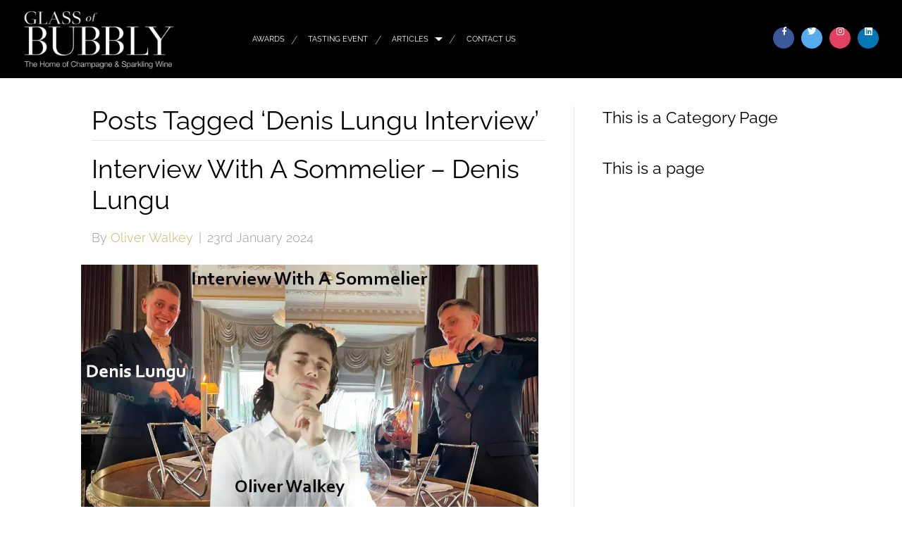

--- FILE ---
content_type: text/css
request_url: https://glassofbubbly.com/wp-content/uploads/bb-plugin/cache/f860ce05116ef247dfbe20bf1896d16c-layout-bundle.css?ver=2.7.3.2-1.4.8
body_size: 15196
content:
.fl-builder-content *,.fl-builder-content *:before,.fl-builder-content *:after {-webkit-box-sizing: border-box;-moz-box-sizing: border-box;box-sizing: border-box;}.fl-row:before,.fl-row:after,.fl-row-content:before,.fl-row-content:after,.fl-col-group:before,.fl-col-group:after,.fl-col:before,.fl-col:after,.fl-module:before,.fl-module:after,.fl-module-content:before,.fl-module-content:after {display: table;content: " ";}.fl-row:after,.fl-row-content:after,.fl-col-group:after,.fl-col:after,.fl-module:after,.fl-module-content:after {clear: both;}.fl-clear {clear: both;}.fl-clearfix:before,.fl-clearfix:after {display: table;content: " ";}.fl-clearfix:after {clear: both;}.sr-only {position: absolute;width: 1px;height: 1px;padding: 0;overflow: hidden;clip: rect(0,0,0,0);white-space: nowrap;border: 0;}.fl-visible-large,.fl-visible-medium,.fl-visible-mobile,.fl-col-group-equal-height .fl-col.fl-visible-large,.fl-col-group-equal-height .fl-col.fl-visible-medium,.fl-col-group-equal-height .fl-col.fl-visible-mobile {display: none;}.fl-visible-desktop {display: block;}.fl-col-group-equal-height .fl-col.fl-visible-desktop {display: flex;}.fl-row,.fl-row-content {margin-left: auto;margin-right: auto;min-width: 0;}.fl-row-content-wrap {position: relative;}.fl-builder-mobile .fl-row-bg-photo .fl-row-content-wrap {background-attachment: scroll;}.fl-row-bg-video,.fl-row-bg-video .fl-row-content,.fl-row-bg-embed,.fl-row-bg-embed .fl-row-content {position: relative;}.fl-row-bg-video .fl-bg-video,.fl-row-bg-embed .fl-bg-embed-code {bottom: 0;left: 0;overflow: hidden;position: absolute;right: 0;top: 0;}.fl-row-bg-video .fl-bg-video video,.fl-row-bg-embed .fl-bg-embed-code video {bottom: 0;left: 0px;max-width: none;position: absolute;right: 0;top: 0px;}.fl-row-bg-video .fl-bg-video video {min-width: 100%;min-height: 100%;width: auto;height: auto;}.fl-row-bg-video .fl-bg-video iframe,.fl-row-bg-embed .fl-bg-embed-code iframe {pointer-events: none;width: 100vw;height: 56.25vw; max-width: none;min-height: 100vh;min-width: 177.77vh; position: absolute;top: 50%;left: 50%;transform: translate(-50%, -50%);-ms-transform: translate(-50%, -50%); -webkit-transform: translate(-50%, -50%); }.fl-bg-video-fallback {background-position: 50% 50%;background-repeat: no-repeat;background-size: cover;bottom: 0px;left: 0px;position: absolute;right: 0px;top: 0px;}.fl-row-bg-slideshow,.fl-row-bg-slideshow .fl-row-content {position: relative;}.fl-row .fl-bg-slideshow {bottom: 0;left: 0;overflow: hidden;position: absolute;right: 0;top: 0;z-index: 0;}.fl-builder-edit .fl-row .fl-bg-slideshow * {bottom: 0;height: auto !important;left: 0;position: absolute !important;right: 0;top: 0;}.fl-row-bg-overlay .fl-row-content-wrap:after {border-radius: inherit;content: '';display: block;position: absolute;top: 0;right: 0;bottom: 0;left: 0;z-index: 0;}.fl-row-bg-overlay .fl-row-content {position: relative;z-index: 1;}.fl-row-default-height .fl-row-content-wrap,.fl-row-custom-height .fl-row-content-wrap {display: -webkit-box;display: -webkit-flex;display: -ms-flexbox;display: flex;min-height: 100vh;}.fl-row-overlap-top .fl-row-content-wrap {display: -webkit-inline-box;display: -webkit-inline-flex;display: -moz-inline-box;display: -ms-inline-flexbox;display: inline-flex;width: 100%;}.fl-row-default-height .fl-row-content-wrap,.fl-row-custom-height .fl-row-content-wrap {min-height: 0;}.fl-row-default-height .fl-row-content,.fl-row-full-height .fl-row-content,.fl-row-custom-height .fl-row-content {-webkit-box-flex: 1 1 auto; -moz-box-flex: 1 1 auto;-webkit-flex: 1 1 auto;-ms-flex: 1 1 auto;flex: 1 1 auto;}.fl-row-default-height .fl-row-full-width.fl-row-content,.fl-row-full-height .fl-row-full-width.fl-row-content,.fl-row-custom-height .fl-row-full-width.fl-row-content {max-width: 100%;width: 100%;}.fl-builder-ie-11 .fl-row.fl-row-full-height:not(.fl-visible-medium):not(.fl-visible-medium-mobile):not(.fl-visible-mobile),.fl-builder-ie-11 .fl-row.fl-row-custom-height:not(.fl-visible-medium):not(.fl-visible-medium-mobile):not(.fl-visible-mobile) {display: flex;flex-direction: column;height: 100%;}.fl-builder-ie-11 .fl-row-full-height .fl-row-content-wrap,.fl-builder-ie-11 .fl-row-custom-height .fl-row-content-wrap {height: auto;}.fl-builder-ie-11 .fl-row-full-height .fl-row-content,.fl-builder-ie-11 .fl-row-custom-height .fl-row-content {flex: 0 0 auto;flex-basis: 100%;margin: 0;}.fl-builder-ie-11 .fl-row-full-height.fl-row-align-top .fl-row-content,.fl-builder-ie-11 .fl-row-full-height.fl-row-align-bottom .fl-row-content,.fl-builder-ie-11 .fl-row-custom-height.fl-row-align-top .fl-row-content,.fl-builder-ie-11 .fl-row-custom-height.fl-row-align-bottom .fl-row-content {margin: 0 auto;}.fl-builder-ie-11 .fl-row-full-height.fl-row-align-center .fl-col-group:not(.fl-col-group-equal-height),.fl-builder-ie-11 .fl-row-custom-height.fl-row-align-center .fl-col-group:not(.fl-col-group-equal-height) {display: flex;align-items: center;justify-content: center;-webkit-align-items: center;-webkit-box-align: center;-webkit-box-pack: center;-webkit-justify-content: center;-ms-flex-align: center;-ms-flex-pack: center;}.fl-row-default-height.fl-row-align-center .fl-row-content-wrap,.fl-row-full-height.fl-row-align-center .fl-row-content-wrap,.fl-row-custom-height.fl-row-align-center .fl-row-content-wrap {align-items: center;justify-content: center;-webkit-align-items: center;-webkit-box-align: center;-webkit-box-pack: center;-webkit-justify-content: center;-ms-flex-align: center;-ms-flex-pack: center;}.fl-row-default-height.fl-row-align-bottom .fl-row-content-wrap,.fl-row-full-height.fl-row-align-bottom .fl-row-content-wrap,.fl-row-custom-height.fl-row-align-bottom .fl-row-content-wrap {align-items: flex-end;justify-content: flex-end;-webkit-align-items: flex-end;-webkit-justify-content: flex-end;-webkit-box-align: end;-webkit-box-pack: end;-ms-flex-align: end;-ms-flex-pack: end;}.fl-builder-ie-11 .fl-row-full-height.fl-row-align-bottom .fl-row-content-wrap,.fl-builder-ie-11 .fl-row-custom-height.fl-row-align-bottom .fl-row-content-wrap {justify-content: flex-start;-webkit-justify-content: flex-start;}.fl-col-group-equal-height {display: flex;flex-wrap: wrap;width: 100%;}.fl-col-group-equal-height.fl-col-group-has-child-loading {flex-wrap: nowrap;}.fl-col-group-equal-height .fl-col,.fl-col-group-equal-height .fl-col-content {display: flex;flex: 1 1 auto;}.fl-col-group-equal-height .fl-col-content {flex-direction: column;flex-shrink: 1;min-width: 1px;max-width: 100%;width: 100%;}.fl-col-group-equal-height:before,.fl-col-group-equal-height .fl-col:before,.fl-col-group-equal-height .fl-col-content:before,.fl-col-group-equal-height:after,.fl-col-group-equal-height .fl-col:after,.fl-col-group-equal-height .fl-col-content:after{content: none;}.fl-col-group-nested.fl-col-group-equal-height.fl-col-group-align-top .fl-col-content,.fl-col-group-equal-height.fl-col-group-align-top .fl-col-content {justify-content: flex-start;}.fl-col-group-nested.fl-col-group-equal-height.fl-col-group-align-center .fl-col-content,.fl-col-group-equal-height.fl-col-group-align-center .fl-col-content {align-items: center;justify-content: center;}.fl-col-group-nested.fl-col-group-equal-height.fl-col-group-align-bottom .fl-col-content,.fl-col-group-equal-height.fl-col-group-align-bottom .fl-col-content {justify-content: flex-end;}.fl-col-group-equal-height.fl-col-group-align-center .fl-module,.fl-col-group-equal-height.fl-col-group-align-center .fl-col-group {width: 100%;}.fl-builder-ie-11 .fl-col-group-equal-height,.fl-builder-ie-11 .fl-col-group-equal-height .fl-col,.fl-builder-ie-11 .fl-col-group-equal-height .fl-col-content,.fl-builder-ie-11 .fl-col-group-equal-height .fl-module,.fl-col-group-equal-height.fl-col-group-align-center .fl-col-group {min-height: 1px;}.fl-col {float: left;min-height: 1px;}.fl-col-bg-overlay .fl-col-content {position: relative;}.fl-col-bg-overlay .fl-col-content:after {border-radius: inherit;content: '';display: block;position: absolute;top: 0;right: 0;bottom: 0;left: 0;z-index: 0;}.fl-col-bg-overlay .fl-module {position: relative;z-index: 2;}.fl-module img {max-width: 100%;}.fl-builder-module-template {margin: 0 auto;max-width: 1100px;padding: 20px;}.fl-builder-content a.fl-button,.fl-builder-content a.fl-button:visited {border-radius: 4px;-moz-border-radius: 4px;-webkit-border-radius: 4px;display: inline-block;font-size: 16px;font-weight: normal;line-height: 18px;padding: 12px 24px;text-decoration: none;text-shadow: none;}.fl-builder-content .fl-button:hover {text-decoration: none;}.fl-builder-content .fl-button:active {position: relative;top: 1px;}.fl-builder-content .fl-button-width-full .fl-button {display: block;text-align: center;}.fl-builder-content .fl-button-width-custom .fl-button {display: inline-block;text-align: center;max-width: 100%;}.fl-builder-content .fl-button-left {text-align: left;}.fl-builder-content .fl-button-center {text-align: center;}.fl-builder-content .fl-button-right {text-align: right;}.fl-builder-content .fl-button i {font-size: 1.3em;height: auto;margin-right:8px;vertical-align: middle;width: auto;}.fl-builder-content .fl-button i.fl-button-icon-after {margin-left: 8px;margin-right: 0;}.fl-builder-content .fl-button-has-icon .fl-button-text {vertical-align: middle;}.fl-icon-wrap {display: inline-block;}.fl-icon {display: table-cell;vertical-align: middle;}.fl-icon a {text-decoration: none;}.fl-icon i {float: right;height: auto;width: auto;}.fl-icon i:before {border: none !important;height: auto;width: auto;}.fl-icon-text {display: table-cell;text-align: left;padding-left: 15px;vertical-align: middle;}.fl-icon-text-empty {display: none;}.fl-icon-text *:last-child {margin: 0 !important;padding: 0 !important;}.fl-icon-text a {text-decoration: none;}.fl-icon-text span {display: block;}.fl-icon-text span.mce-edit-focus {min-width: 1px;}.fl-photo {line-height: 0;position: relative;}.fl-photo-align-left {text-align: left;}.fl-photo-align-center {text-align: center;}.fl-photo-align-right {text-align: right;}.fl-photo-content {display: inline-block;line-height: 0;position: relative;max-width: 100%;}.fl-photo-img-svg {width: 100%;}.fl-photo-content img {display: inline;height: auto;max-width: 100%;}.fl-photo-crop-circle img {-webkit-border-radius: 100%;-moz-border-radius: 100%;border-radius: 100%;}.fl-photo-caption {font-size: 13px;line-height: 18px;overflow: hidden;text-overflow: ellipsis;}.fl-photo-caption-below {padding-bottom: 20px;padding-top: 10px;}.fl-photo-caption-hover {background: rgba(0,0,0,0.7);bottom: 0;color: #fff;left: 0;opacity: 0;filter: alpha(opacity = 0);padding: 10px 15px;position: absolute;right: 0;-webkit-transition:opacity 0.3s ease-in;-moz-transition:opacity 0.3s ease-in;transition:opacity 0.3s ease-in;}.fl-photo-content:hover .fl-photo-caption-hover {opacity: 100;filter: alpha(opacity = 100);}.fl-builder-pagination,.fl-builder-pagination-load-more {padding: 40px 0;}.fl-builder-pagination ul.page-numbers {list-style: none;margin: 0;padding: 0;text-align: center;}.fl-builder-pagination li {display: inline-block;list-style: none;margin: 0;padding: 0;}.fl-builder-pagination li a.page-numbers,.fl-builder-pagination li span.page-numbers {border: 1px solid #e6e6e6;display: inline-block;padding: 5px 10px;margin: 0 0 5px;}.fl-builder-pagination li a.page-numbers:hover,.fl-builder-pagination li span.current {background: #f5f5f5;text-decoration: none;}.fl-slideshow,.fl-slideshow * {-webkit-box-sizing: content-box;-moz-box-sizing: content-box;box-sizing: content-box;}.fl-slideshow .fl-slideshow-image img {max-width: none !important;}.fl-slideshow-social {line-height: 0 !important;}.fl-slideshow-social * {margin: 0 !important;}.fl-builder-content .bx-wrapper .bx-viewport {background: transparent;border: none;box-shadow: none;-moz-box-shadow: none;-webkit-box-shadow: none;left: 0;}.mfp-wrap button.mfp-arrow,.mfp-wrap button.mfp-arrow:active,.mfp-wrap button.mfp-arrow:hover,.mfp-wrap button.mfp-arrow:focus {background: transparent !important;border: none !important;outline: none;position: absolute;top: 50%;box-shadow: none !important;-moz-box-shadow: none !important;-webkit-box-shadow: none !important;}.mfp-wrap .mfp-close,.mfp-wrap .mfp-close:active,.mfp-wrap .mfp-close:hover,.mfp-wrap .mfp-close:focus {background: transparent !important;border: none !important;outline: none;position: absolute;top: 0;box-shadow: none !important;-moz-box-shadow: none !important;-webkit-box-shadow: none !important;}.admin-bar .mfp-wrap .mfp-close,.admin-bar .mfp-wrap .mfp-close:active,.admin-bar .mfp-wrap .mfp-close:hover,.admin-bar .mfp-wrap .mfp-close:focus {top: 32px!important;}img.mfp-img {padding: 0;}.mfp-counter {display: none;}.mfp-wrap .mfp-preloader.fa {font-size: 30px;}.fl-form-field {margin-bottom: 15px;}.fl-form-field input.fl-form-error {border-color: #DD6420;}.fl-form-error-message {clear: both;color: #DD6420;display: none;padding-top: 8px;font-size: 12px;font-weight: lighter;}.fl-form-button-disabled {opacity: 0.5;}.fl-animation {opacity: 0;}.fl-builder-preview .fl-animation,.fl-builder-edit .fl-animation,.fl-animated {opacity: 1;}.fl-animated {animation-fill-mode: both;-webkit-animation-fill-mode: both;}.fl-button.fl-button-icon-animation i {width: 0 !important;opacity: 0;-ms-filter: "alpha(opacity=0)";transition: all 0.2s ease-out;-webkit-transition: all 0.2s ease-out;}.fl-button.fl-button-icon-animation:hover i {opacity: 1! important;-ms-filter: "alpha(opacity=100)";}.fl-button.fl-button-icon-animation i.fl-button-icon-after {margin-left: 0px !important;}.fl-button.fl-button-icon-animation:hover i.fl-button-icon-after {margin-left: 10px !important;}.fl-button.fl-button-icon-animation i.fl-button-icon-before {margin-right: 0 !important;}.fl-button.fl-button-icon-animation:hover i.fl-button-icon-before {margin-right: 20px !important;margin-left: -10px;}.single:not(.woocommerce).single-fl-builder-template .fl-content {width: 100%;}.fl-builder-layer {position: absolute;top:0;left:0;right: 0;bottom: 0;z-index: 0;pointer-events: none;overflow: hidden;}.fl-builder-shape-layer {z-index: 0;}.fl-builder-shape-layer.fl-builder-bottom-edge-layer {z-index: 1;}.fl-row-bg-overlay .fl-builder-shape-layer {z-index: 1;}.fl-row-bg-overlay .fl-builder-shape-layer.fl-builder-bottom-edge-layer {z-index: 2;}.fl-row-has-layers .fl-row-content {z-index: 1;}.fl-row-bg-overlay .fl-row-content {z-index: 2;}.fl-builder-layer > * {display: block;position: absolute;top:0;left:0;width: 100%;}.fl-builder-layer + .fl-row-content {position: relative;}.fl-builder-layer .fl-shape {fill: #aaa;stroke: none;stroke-width: 0;width:100%;}@supports (-webkit-touch-callout: inherit) {.fl-row.fl-row-bg-parallax .fl-row-content-wrap,.fl-row.fl-row-bg-fixed .fl-row-content-wrap {background-position: center !important;background-attachment: scroll !important;}}@supports (-webkit-touch-callout: none) {.fl-row.fl-row-bg-fixed .fl-row-content-wrap {background-position: center !important;background-attachment: scroll !important;}}.fl-row-fixed-width { max-width: 1300px; }.fl-row-content-wrap{margin-top: 0px;margin-right: 0px;margin-bottom: 0px;margin-left: 0px;}.fl-row-content-wrap{padding-top: 20px;padding-right: 20px;padding-bottom: 20px;padding-left: 20px;}.fl-col-content{margin-top: 0px;margin-right: 0px;margin-bottom: 0px;margin-left: 0px;}.fl-col-content{padding-top: 0px;padding-right: 0px;padding-bottom: 0px;padding-left: 0px;}.fl-module-content{margin-top: 20px;margin-right: 20px;margin-bottom: 20px;margin-left: 20px;}@media (max-width: 1200px) { .fl-visible-desktop,.fl-visible-medium,.fl-visible-mobile,.fl-col-group-equal-height .fl-col.fl-visible-desktop,.fl-col-group-equal-height .fl-col.fl-visible-medium,.fl-col-group-equal-height .fl-col.fl-visible-mobile {display: none;}.fl-visible-large {display: block;}.fl-col-group-equal-height .fl-col.fl-visible-large {display: flex;} }@media (max-width: 1024px) { .fl-visible-desktop,.fl-visible-large,.fl-visible-mobile,.fl-col-group-equal-height .fl-col.fl-visible-desktop,.fl-col-group-equal-height .fl-col.fl-visible-large,.fl-col-group-equal-height .fl-col.fl-visible-mobile {display: none;}.fl-visible-medium {display: block;}.fl-col-group-equal-height .fl-col.fl-visible-medium {display: flex;}.fl-col-group.fl-col-group-medium-reversed {display: -webkit-flex;display: flex;-webkit-flex-wrap: wrap-reverse;flex-wrap: wrap-reverse;flex-direction: row-reverse;} }@media (max-width: 768px) { .fl-visible-desktop,.fl-visible-large,.fl-visible-medium,.fl-col-group-equal-height .fl-col.fl-visible-desktop,.fl-col-group-equal-height .fl-col.fl-visible-large,.fl-col-group-equal-height .fl-col.fl-visible-medium {display: none;}.fl-visible-mobile {display: block;}.fl-col-group-equal-height .fl-col.fl-visible-mobile {display: flex;}.fl-row-content-wrap {background-attachment: scroll !important;}.fl-row-bg-parallax .fl-row-content-wrap {background-attachment: scroll !important;background-position: center center !important;}.fl-col-group.fl-col-group-equal-height >.fl-col-group-custom-width {display: -webkit-box;display: -webkit-flex;display: flex;}.fl-col-group.fl-col-group-responsive-reversed {display: -webkit-flex;display: flex;-webkit-flex-wrap: wrap-reverse;flex-wrap: wrap-reverse;flex-direction: row-reverse;}.fl-col-group.fl-col-group-responsive-reversed .fl-col:not(.fl-col-small-custom-width) {flex-basis: 100%;width: 100% !important;}.fl-col-group.fl-col-group-medium-reversed:not(.fl-col-group-responsive-reversed) {display: unset;display: unset;-webkit-flex-wrap: unset;flex-wrap: unset;flex-direction: unset;}.fl-col {clear: both;float: none;margin-left: auto;margin-right: auto;width: auto !important;}.fl-col-small:not(.fl-col-small-full-width) {max-width: 400px;}.fl-block-col-resize {display:none;}.fl-row[data-node] .fl-row-content-wrap {margin: 0;padding-left: 0;padding-right: 0;}.fl-row[data-node] .fl-bg-video,.fl-row[data-node] .fl-bg-slideshow {left: 0;right: 0;}.fl-col[data-node] .fl-col-content {margin: 0;padding-left: 0;padding-right: 0;} } .fl-node-5ccaed6a1c693 > .fl-row-content-wrap {margin-top:0px;margin-right:0px;margin-bottom:0px;margin-left:0px;} .fl-node-5ccaed6a1c693 > .fl-row-content-wrap {padding-top:0px;padding-right:0px;padding-bottom:0px;padding-left:0px;}.fl-node-5ccaed6a1c690 {width: 100%;}.soulsections-filter-buttons {text-align: center;padding: 1rem;border: none;}.soulsections-filter-buttons a {display: inline-block;padding: 1rem;text-transform: uppercase;cursor: pointer;opacity: .5;}.soulsections-filter-buttons a.mixitup-control-active {opacity: 1;}[data-carousel-arrows-position="upperrightoutside"]{overflow:visible!important;}[data-carousel-arrows-position="upperrightoutside"] .flickity-prev-next-button.previous {left: auto!important;right: 15%;top: -7.5%;}[data-carousel-arrows-position="upperrightoutside"] .flickity-prev-next-button.next {left: auto!important;right: 0%;top: -7.5%;} @media(min-width:768px){[data-carousel-arrows-position="upperrightoutside"] .flickity-prev-next-button.previous {right: 5%;top: -10%;}[data-carousel-arrows-position="upperrightoutside"] .flickity-prev-next-button.next {right: 0%;top: -10%;} } .ss-foreground-image-container img[src*="base64"] {display: none;}.ss-foreground-image-container.set-to-lazyload{background: #ddd;}.ss-foreground-image-container.set-to-lazyload .css_spinner_container{display:flex;}.ss-foreground-image-container video {max-width: 100%;} .css_spinner_container {display: none;align-items: center;position: absolute;left: 50%;top: 50%;transform: translate(-50%,-50%);z-index: -1;}.css_spinner{position: relative;width: 48px;height: 48px;opacity: .3;-webkit-border-radius: 999px;-moz-border-radius: 999px;border-radius: 999px;}.css_spinner .half{position: absolute;width: 24px;height: 48px;top: 0;overflow: hidden;}.css_spinner .left{left: 0px;-webkit-border-radius: 999px 0 0 999px;-moz-border-radius: 999px 0 0 999px;border-radius: 999px 0 0 999px;}.css_spinner .right{left: 24px;-webkit-border-radius: 0 999px 999px 0;-moz-border-radius: 0 999px 999px 0;border-radius: 0 999px 999px 0;}.band {box-sizing: content-box!important;}.loading .css_spinner .band{position: absolute;width: 24px;height: 48px;background: transparent;-webkit-border-radius: 999px;-moz-border-radius: 999px;border-radius: 999px;-webkit-animation: cssSpinnerRight 1s infinite linear;-moz-animation: cssSpinnerRight 1s infinite linear;}.loading .css_spinner .left .band{left: 0;border-left: 24px solid rgba(0, 0, 0, 0.5);;-webkit-animation: cssSpinnerLeft 1s infinite linear;-moz-animation: cssSpinnerLeft 1s infinite linear;}.loading .css_spinner .right .band{right: 0;border-right: 24px solid rgba(0, 0, 0, 0.5);;}@keyframes cssSpinnerLeft{0%{-webkit-transform:rotate(0deg)}25%{-webkit-transform:rotate(0deg)}50%{-webkit-transform:rotate(180deg)}75%{-webkit-transform:rotate(180deg)}100%{-webkit-transform:rotate(360deg)}}@keyframes cssSpinnerRight{0%{-webkit-transform:rotate(0deg)}25%{-webkit-transform:rotate(180deg)}50%{-webkit-transform:rotate(180deg)}75%{-webkit-transform:rotate(360deg)}100%{-webkit-transform:rotate(360deg)}}.modal-d .closebutton{color:white;}.showinbuilder{display:none;}.fl-builder-edit .showinbuilder{display:block;}[name="load-colorpickers"] {display: none!important;}.fl-builder--menu {display: flex;flex-direction: column;}.fl-builder--menu > button{order:0}.fl-builder--menu > button[data-view="columns"] {order: 0;}.fl-builder--menu > button[data-view="soulsections-backgroundbanners"] {order: 1;}.fl-builder--menu > button[data-view="soulsections-textbanners"] {order: 2;}.fl-builder--menu > button[data-view="soulsections-textimagebanners"] {order: 3;}.fl-builder--menu > button[data-view="soulsections-backgroundmultiples"] {order: 4;}.fl-builder--menu > button[data-view="soulsections-textmultiples"] {order: 5;}.fl-builder--menu > button[data-view="soulsections-imagemultiples"] {order: 6;}.fl-builder--menu > button[data-view="soulsections-textimagemultiples"] {order: 7;}.fl-builder--menu > button[data-view="soulsections-postloops"] {order: 8;}.fl-builder--menu > button[data-view="soulsections-carousels"] {order: 9;}.fl-builder--menu > button[data-view="soulsections-combinations"] {order: 10;}.fl-builder--menu > button[data-view="soulsections-footers"] {order: 11;}.fl-builder--menu > button[data-view="soulsections-navigationsystems"] {order: 12;} .settingscaption{display:none;}.pinmesolo {z-index: 3;}[data-subsection-url]{cursor:pointer;}.fancybox-infobar, .fancybox-button--thumbs, .fancybox-button--zoom {display: none;}[data-lazyload-background-image="true"] .ss-background-container{background: #000000;background: -moz-linear-gradient(45deg, #000000 0%, #45484d 100%);background: -webkit-linear-gradient(45deg, #000000 0%,#45484d 100%);background: linear-gradient(45deg, #000000 0%,#45484d 100%);}[href="#fl-builder-settings-section-backgroundsection"] .settingsprevimg,[href="#fl-builder-settings-section-foregroundimagesection"] .settingsprevimg{max-width: 50px;max-height: 50px;display: block;margin: 0 0 .25rem;}.fl-builder--template-thumbnail[style*="Bedford"]:before,.fl-builder--template-thumbnail[style*="Hayden"]:before,.fl-builder--template-thumbnail[style*="Five"]:before,.fl-builder--template-thumbnail[style*="Basil"]:before {padding-top: 300%!important;}.fl-photo-empty .settingsprevimg{max-width:150px;}.fl-builder-edit body {margin-top:43px!important;}.notransformimportant {transform: none!important;}.fl-builder-edit .fl-module{display: block!important;}.ss .fl-builder-blocks-section-content .fl-builder-block {background: #232323!important;border-bottom: 1px solid #3a3a3a!important;transition: all .25s ease!important;color: #909090!important;font-size: .75rem;font-style: italic;white-space: normal!important;line-height: 1.4;}.fl-builder-block-template-image {border: none!important;box-shadow: 0 0 1rem black!important;}.column-override {max-width: none;clear: none!important;z-index: 1;}.column-override:before {display: none!important;}[data-carousel-arrows-position="sides"] .flickity-prev-next-button.previous {left: 0%;padding: 2.5%;}[data-carousel-arrows-position="sides"] .flickity-prev-next-button.next {right: 0;padding: 2.5%;}.flickity-viewport{width:100%;}ol.flickity-page-dots {bottom: auto;position: relative;padding: 2rem 2.5%;}button.flickity-prev-next-button {position: absolute!important;}.flickity-prev-next-button {z-index: 3;}.flickity-prev-next-button {background:transparent;}.flickity-prev-next-button:hover {background: transparent;}.notinbuilder [data-flickityme="true"].ss-container{z-index: 0;display: block!important;}[data-mediumscreens-containergrid-enabled="true"].ss-container:after, [data-containerflex-enabled="true"].ss-container:after, [data-mediumscreens-containerflex-enabled="true"].ss-container:after,[data-largescreens-containerflex-enabled="true"].ss-container:after,[data-subsectionflex-enabled="true"] > .ss-subsection:after, [data-mediumscreens-subsectionflex-enabled="true"] > .ss-subsection:after,[data-largescreens-subsectionflex-enabled="true"] > .ss-subsection:after,[data-subsectionflex-enabled="true"] > .flickity-viewport > .flickity-slider > .ss-subsection:after, [data-mediumscreens-subsectionflex-enabled="true"] > .flickity-viewport > .flickity-slider > .ss-subsection:after,[data-largescreens-subsectionflex-enabled="true"] > .flickity-viewport > .flickity-slider > .ss-subsection:after,[data-coreflex-enabled="true"] > .ss-subsection > .ss-core:after, [data-mediumscreens-coreflex-enabled="true"] > .ss-subsection > .ss-core:after,[data-largescreens-coreflex-enabled="true"] > .ss-subsection > .ss-core:after,[data-coreflex-enabled="true"] > .flickity-viewport > .flickity-slider > .ss-subsection > .ss-core:after, [data-mediumscreens-coreflex-enabled="true"] > .flickity-viewport > .flickity-slider > .ss-subsection > .ss-core:after,[data-largescreens-coreflex-enabled="true"] > .flickity-viewport > .flickity-slider > .ss-subsection > .ss-core:after{display: none;}.fluidbox--closed .fluidbox__wrap {z-index: 2!important;}[data-fluidbox="true"].ss-container, [data-fluidbox="true"] .ss-subsection,[data-foreground-parallax="true"].ss-container,[data-foreground-parallax="true"] .ss-subsection,[data-core-parallax="true"].ss-container,[data-core-parallax="true"] .ss-subsection, [data-pinfgic="true"].ss-container,[data-pinfgic="true"] .ss-subsection{overflow: visible!important;}@media(min-width:768px){[data-pinfgic="true"] .ss-foreground-image-container{position: sticky!important;top:0;}}[data-background-parallax="true"] .ss-background-container,[data-foreground-parallax="true"] .ss-foreground-image-container,[data-core-parallax="true"] .ss-core{will-change: transform;}[data-fluidbox="true"] .ss-foreground-image-container{z-index: 1;}.fluidbox__overlay{background-color: rgba(255, 255, 255, 0.95);}.lazied {}.ss-background-container{position: absolute;min-width: 101%;min-height: 101%;left: 50%;top: 50%;-webkit-transform: translate(-50%,-50%);transform: translate(-50%,-50%);}.ss-background-container-inner{position: absolute;width: 100%;height: 100%;top: 0;left: 0;background-size: cover;background-repeat:no-repeat;background-position:center center;}.ss-background-overlay-container{position: absolute;width: 101%;height: 101%;top: -.5%;left: -.5%;bottom: -.5%;right: -.5%;pointer-events: none;}.ss-foreground-image-overlay-container{position: absolute;width: 101%;height: 101%;top: -.5%;left: -.5%;bottom: -.5%;right: -.5%;pointer-events: none;}.ss-container, .ss-subsection, .ss-core, .ss-foreground-image-container{width:100%;}.no-videoautoplay .ss-background-container video{display: none;}[data-contains-soulmenu="true"] p{margin:0;}[data-justify-subsections="true"]{text-align: justify;font-size: 0.1px;}[data-justify-subsections="true"] .ss-subsection {display: inline-block;float: none!important;vertical-align: top;}[data-justify-subsections="true"]:after{content: ''!important;display: inline-block!important;width: 100%;}[data-vertically-center-subsections="true"]{display: flex;align-items: center;}[data-vertically-center-foreground-image-and-core="true"] .ss-subsection{display: flex;align-items: center;}[data-reverse-foreground-image-and-core="true"] .ss-subsection{display: flex;flex-direction:row-reverse;}.ss-foreground-image-container video. .ss-foreground-image-container img{max-width:100%;height:auto;vertical-align: bottom;}*::-webkit-media-controls-panel {display: none!important;-webkit-appearance: none;}*::--webkit-media-controls-play-button {display: none!important;-webkit-appearance: none;}*::-webkit-media-controls-start-playback-button {display: none!important;-webkit-appearance: none;}.handsoff{pointer-events: none!important;}.hideme{visibility: hidden!important;}[data-flickityfade="true"] .flickity-viewport > .flickity-slider {-webkit-transform: none !important;transform: none !important;}[data-flickityfade="true"] .flickity-viewport > .flickity-slider > .ss-subsection{left: 0 !important;opacity: 0;z-index: 1;}[data-flickityfade="true"] .flickity-viewport .ss-subsection.is-selected {opacity: 1;z-index: 2;}.fl-builder-edit [data-flickityfade="true"] .ss-subsection{opacity:1;}.scrollmagic-pin-spacer{min-height:0!important;}.fl-builder-edit .fl-row{float:none!important;}.sm-absolute-center-center{position: absolute!important;top:50%;left:50%;transform:translate(-50%,-50%)!important;}.sm-flextf-true{display: -webkit-box;display: -moz-box;display: -ms-flexbox;display: -webkit-flex;display: flex;}.sm-flex-dir-row{flex-direction: row;}.sm-flex-dir-row-reverse{flex-direction: row-reverse;}.sm-flex-dir-column{flex-direction: column;}.sm-flex-dir-column-reverse{flex-direction: column-reverse;}.sm-overflow-hidden{overflow: hidden;}.fl-builder-edit .sm-overflow-hidden{overflow: visible;}.sm-padding-left-5vw{padding-left:5vw;}.sm-padding-right-5vw{padding-right:5vw;}.sm-max-width-1200{max-width:1200px;margin:0 auto;}.sm-display-none{display: none;}.sm-display-block{display: block;}.sm-display-inline{display: inline;}.sm-display-inline-block{display: inline-block;}.sm-width-0{width:0%;}.sm-width-1{width:1%;}.sm-width-2{width:2%;}.sm-width-3{width:3%;}.sm-width-4{width:4%;}.sm-width-5{width:5%;}.sm-width-6{width:6%;}.sm-width-7{width:7%;}.sm-width-8{width:8%;}.sm-width-9{width:9%;}.sm-width-10{width:10%;}.sm-width-11{width:11%;}.sm-width-12{width:12%;}.sm-width-13{width:13%;}.sm-width-14{width:14%;}.sm-width-15{width:15%;}.sm-width-16{width:16%;}.sm-width-17{width:17%;}.sm-width-18{width:18%;}.sm-width-19{width:19%;}.sm-width-20{width:20%;}.sm-width-21{width:21%;}.sm-width-22{width:22%;}.sm-width-23{width:23%;}.sm-width-24{width:24%;}.sm-width-25{width:25%;}.sm-width-26{width:26%;}.sm-width-27{width:27%;}.sm-width-28{width:28%;}.sm-width-29{width:29%;}.sm-width-30{width:30%;}.sm-width-31{width:31%;}.sm-width-32{width:32%;}.sm-width-33{width:33%;}.sm-width-34{width:34%;}.sm-width-35{width:35%;}.sm-width-36{width:36%;}.sm-width-37{width:37%;}.sm-width-38{width:38%;}.sm-width-39{width:39%;}.sm-width-40{width:40%;}.sm-width-41{width:41%;}.sm-width-42{width:42%;}.sm-width-43{width:43%;}.sm-width-44{width:44%;}.sm-width-45{width:45%;}.sm-width-46{width:46%;}.sm-width-47{width:47%;}.sm-width-48{width:48%;}.sm-width-49{width:49%;}.sm-width-50{width:50%;}.sm-width-51{width:51%;}.sm-width-52{width:52%;}.sm-width-53{width:53%;}.sm-width-54{width:54%;}.sm-width-55{width:55%;}.sm-width-56{width:56%;}.sm-width-57{width:57%;}.sm-width-58{width:58%;}.sm-width-59{width:59%;}.sm-width-60{width:60%;}.sm-width-61{width:61%;}.sm-width-62{width:62%;}.sm-width-63{width:63%;}.sm-width-64{width:64%;}.sm-width-65{width:65%;}.sm-width-66{width:66%;}.sm-width-67{width:67%;}.sm-width-68{width:68%;}.sm-width-69{width:69%;}.sm-width-70{width:70%;}.sm-width-71{width:71%;}.sm-width-72{width:72%;}.sm-width-73{width:73%;}.sm-width-74{width:74%;}.sm-width-75{width:75%;}.sm-width-76{width:76%;}.sm-width-77{width:77%;}.sm-width-78{width:78%;}.sm-width-79{width:79%;}.sm-width-80{width:80%;}.sm-width-81{width:81%;}.sm-width-82{width:82%;}.sm-width-83{width:83%;}.sm-width-84{width:84%;}.sm-width-85{width:85%;}.sm-width-86{width:86%;}.sm-width-87{width:87%;}.sm-width-88{width:88%;}.sm-width-89{width:89%;}.sm-width-90{width:90%;}.sm-width-91{width:91%;}.sm-width-92{width:92%;}.sm-width-93{width:93%;}.sm-width-94{width:94%;}.sm-width-95{width:95%;}.sm-width-96{width:96%;}.sm-width-97{width:97%;}.sm-width-98{width:98%;}.sm-width-99{width:99%;}.sm-width-100{width:100%;}.sm-margin-0-auto{margin:0 auto!important;}.sm-margin-0{margin:0%;}.sm-margin-1{margin:1%;}.sm-margin-2{margin:2%;}.sm-margin-3{margin:3%;}.sm-margin-4{margin:4%;}.sm-margin-5{margin:5%;}.sm-margin-6{margin:6%;}.sm-margin-7{margin:7%;}.sm-margin-8{margin:8%;}.sm-margin-9{margin:9%;}.sm-margin-10{margin:10%;}.sm-margin-11{margin:11%;}.sm-margin-12{margin:12%;}.sm-margin-13{margin:13%;}.sm-margin-14{margin:14%;}.sm-margin-15{margin:15%;}.sm-margin-16{margin:16%;}.sm-margin-17{margin:17%;}.sm-margin-18{margin:18%;}.sm-margin-19{margin:19%;}.sm-margin-20{margin:20%;}.sm-margin-21{margin:21%;}.sm-margin-22{margin:22%;}.sm-margin-23{margin:23%;}.sm-margin-24{margin:24%;}.sm-margin-25{margin:25%;}.sm-padding-0{padding:0%;}.sm-padding-1{padding:1%;}.sm-padding-2{padding:2%;}.sm-padding-3{padding:3%;}.sm-padding-4{padding:4%;}.sm-padding-5{padding:5%;}.sm-padding-6{padding:6%;}.sm-padding-7{padding:7%;}.sm-padding-8{padding:8%;}.sm-padding-9{padding:9%;}.sm-padding-10{padding:10%;}.sm-padding-11{padding:11%;}.sm-padding-12{padding:12%;}.sm-padding-13{padding:13%;}.sm-padding-14{padding:14%;}.sm-padding-15{padding:15%;}.sm-padding-16{padding:16%;}.sm-padding-17{padding:17%;}.sm-padding-18{padding:18%;}.sm-padding-19{padding:19%;}.sm-padding-20{padding:20%;}.sm-padding-21{padding:21%;}.sm-padding-22{padding:22%;}.sm-padding-23{padding:23%;}.sm-padding-24{padding:24%;}.sm-padding-25{padding:25%;}.sm-position-static{position: static;}.sm-position-absolute{position: absolute!important;}.sm-position-fixed{position: fixed;}.sm-position-relative{position: relative;}.sm-top-0{top:0}.sm-right-0{right:0}.sm-bottom-0{bottom:0}.sm-left-0{left:0}.sm-top-auto{top:auto}.sm-right-auto{right:auto}.sm-bottom-auto{bottom:auto}.sm-left-auto{left:auto}.sm-top-50{top:50%}.sm-right-50{right:50%}.sm-bottom-50{bottom:50%}.sm-left-50{left:50%}.sm-float-none{float: none;}.sm-float-left{float: left;}.sm-float-right{float: right;}.sm-clear-none{clear: none;}.sm-clear-left{clear: left;}.sm-clear-right{clear: right;}.sm-clear-both{clear: both;}.sm-text-align-left{text-align: left;}.sm-text-align-center{text-align: center;}.sm-text-align-right{text-align: right;}.sm-text-align-justify{text-align: justify;}.sm-z-index-n3{z-index:-3;}.sm-z-index-n2{z-index:-2;}.sm-z-index-n1{z-index:-1;}.sm-z-index-0{z-index:0;}.sm-z-index-1{z-index:1;}.sm-z-index-2{z-index:2;}.sm-z-index-3{z-index:3;}.sm-z-index-9999{z-index:9999;}.sm-border-0{border:none;}.sm-border-1{border:1px solid;}.sm-border-2{border:2px solid;}.sm-border-3{border:3px solid;}.sm-border-4{border:4px solid;}.sm-border-5{border:5px solid;}.sm-letterspacing-1{letter-spacing:1px;}.sm-letterspacing-2{letter-spacing:2px;}.sm-letterspacing-3{letter-spacing:3px;}.sm-letterspacing-4{letter-spacing:4px;}.sm-letterspacing-5{letter-spacing:5px;}@media (min-width:768px){.md-flextf-true{display: -webkit-box;display: -moz-box;display: -ms-flexbox;display: -webkit-flex;display: flex;align-items: flex-start;}.md-flex-dir-row{flex-direction: row;}.md-flex-dir-row-reverse{flex-direction: row-reverse;}.md-flex-dir-column{flex-direction: column;}.md-flex-dir-column-reverse{flex-direction: column-reverse;}.md-flex-jc-flex-start{justify-content: flex-start;}.md-flex-jc-flex-end{justify-content: flex-end;}.md-flex-jc-space-between{justify-content: space-between;}.md-flex-dir-.md-flex-jc-space-between:before, .md-flex-dir-.md-flex-jc-space-between:after {display: none;}.md-flex-ai-center{align-items: center;}.md-flex-jc-center{justify-content: center;}.md-display-none{display: none;}.md-display-block{display: block;}.md-display-inline{display: inline;}.md-display-inline-block{display: inline-block;}.fl-col.md-width-0{width:0%;}.fl-col.md-width-1{width:1%;}.fl-col.md-width-2{width:2%;}.fl-col.md-width-3{width:3%;}.fl-col.md-width-4{width:4%;}.fl-col.md-width-5{width:5%;}.fl-col.md-width-6{width:6%;}.fl-col.md-width-7{width:7%;}.fl-col.md-width-8{width:8%;}.fl-col.md-width-9{width:9%;}.fl-col.md-width-10{width:10%;}.fl-col.md-width-11{width:11%;}.fl-col.md-width-12{width:12%;}.fl-col.md-width-13{width:13%;}.fl-col.md-width-14{width:14%;}.fl-col.md-width-15{width:15%;}.fl-col.md-width-16{width:16%;}.fl-col.md-width-17{width:17%;}.fl-col.md-width-18{width:18%;}.fl-col.md-width-19{width:19%;}.fl-col.md-width-20{width:20%;}.fl-col.md-width-21{width:21%;}.fl-col.md-width-22{width:22%;}.fl-col.md-width-23{width:23%;}.fl-col.md-width-24{width:24%;}.fl-col.md-width-25{width:25%;}.fl-col.md-width-26{width:26%;}.fl-col.md-width-27{width:27%;}.fl-col.md-width-28{width:28%;}.fl-col.md-width-29{width:29%;}.fl-col.md-width-30{width:30%;}.fl-col.md-width-31{width:31%;}.fl-col.md-width-32{width:32%;}.fl-col.md-width-33{width:33%;}.fl-col.md-width-34{width:34%;}.fl-col.md-width-35{width:35%;}.fl-col.md-width-36{width:36%;}.fl-col.md-width-37{width:37%;}.fl-col.md-width-38{width:38%;}.fl-col.md-width-39{width:39%;}.fl-col.md-width-40{width:40%;}.fl-col.md-width-41{width:41%;}.fl-col.md-width-42{width:42%;}.fl-col.md-width-43{width:43%;}.fl-col.md-width-44{width:44%;}.fl-col.md-width-45{width:45%;}.fl-col.md-width-46{width:46%;}.fl-col.md-width-47{width:47%;}.fl-col.md-width-48{width:48%;}.fl-col.md-width-49{width:49%;}.fl-col.md-width-50{width:50%;}.fl-col.md-width-51{width:51%;}.fl-col.md-width-52{width:52%;}.fl-col.md-width-53{width:53%;}.fl-col.md-width-54{width:54%;}.fl-col.md-width-55{width:55%;}.fl-col.md-width-56{width:56%;}.fl-col.md-width-57{width:57%;}.fl-col.md-width-58{width:58%;}.fl-col.md-width-59{width:59%;}.fl-col.md-width-60{width:60%;}.fl-col.md-width-61{width:61%;}.fl-col.md-width-62{width:62%;}.fl-col.md-width-63{width:63%;}.fl-col.md-width-64{width:64%;}.fl-col.md-width-65{width:65%;}.fl-col.md-width-66{width:66%;}.fl-col.md-width-67{width:67%;}.fl-col.md-width-68{width:68%;}.fl-col.md-width-69{width:69%;}.fl-col.md-width-70{width:70%;}.fl-col.md-width-71{width:71%;}.fl-col.md-width-72{width:72%;}.fl-col.md-width-73{width:73%;}.fl-col.md-width-74{width:74%;}.fl-col.md-width-75{width:75%;}.fl-col.md-width-76{width:76%;}.fl-col.md-width-77{width:77%;}.fl-col.md-width-78{width:78%;}.fl-col.md-width-79{width:79%;}.fl-col.md-width-80{width:80%;}.fl-col.md-width-81{width:81%;}.fl-col.md-width-82{width:82%;}.fl-col.md-width-83{width:83%;}.fl-col.md-width-84{width:84%;}.fl-col.md-width-85{width:85%;}.fl-col.md-width-86{width:86%;}.fl-col.md-width-87{width:87%;}.fl-col.md-width-88{width:88%;}.fl-col.md-width-89{width:89%;}.fl-col.md-width-90{width:90%;}.fl-col.md-width-91{width:91%;}.fl-col.md-width-92{width:92%;}.fl-col.md-width-93{width:93%;}.fl-col.md-width-94{width:94%;}.fl-col.md-width-95{width:95%;}.fl-col.md-width-96{width:96%;}.fl-col.md-width-97{width:97%;}.fl-col.md-width-98{width:98%;}.fl-col.md-width-99{width:99%;}.fl-col.md-width-100{width:100%;}.md-margin-0-auto{margin:0 auto;}.md-margin-0{margin:0%;}.md-margin-1{margin:1%;}.md-margin-2{margin:2%;}.md-margin-3{margin:3%;}.md-margin-4{margin:4%;}.md-margin-5{margin:5%;}.md-margin-6{margin:6%;}.md-margin-7{margin:7%;}.md-margin-8{margin:8%;}.md-margin-9{margin:9%;}.md-margin-10{margin:10%;}.md-margin-11{margin:11%;}.md-margin-12{margin:12%;}.md-margin-13{margin:13%;}.md-margin-14{margin:14%;}.md-margin-15{margin:15%;}.md-margin-16{margin:16%;}.md-margin-17{margin:17%;}.md-margin-18{margin:18%;}.md-margin-19{margin:19%;}.md-margin-20{margin:20%;}.md-margin-21{margin:21%;}.md-margin-22{margin:22%;}.md-margin-23{margin:23%;}.md-margin-24{margin:24%;}.md-margin-25{margin:25%;}.md-padding-0{padding:0%;}.md-padding-1{padding:1%;}.md-padding-2{padding:2%;}.md-padding-3{padding:3%;}.md-padding-4{padding:4%;}.md-padding-5{padding:5%;}.md-padding-6{padding:6%;}.md-padding-7{padding:7%;}.md-padding-8{padding:8%;}.md-padding-9{padding:9%;}.md-padding-10{padding:10%;}.md-padding-11{padding:11%;}.md-padding-12{padding:12%;}.md-padding-13{padding:13%;}.md-padding-14{padding:14%;}.md-padding-15{padding:15%;}.md-padding-16{padding:16%;}.md-padding-17{padding:17%;}.md-padding-18{padding:18%;}.md-padding-19{padding:19%;}.md-padding-20{padding:20%;}.md-padding-21{padding:21%;}.md-padding-22{padding:22%;}.md-padding-23{padding:23%;}.md-padding-24{padding:24%;}.md-padding-25{padding:25%;}.md-position-static{position: static;}.md-position-absolute{position: absolute!important;}.md-position-fixed{position: fixed;}.md-position-relative{position: relative;}.md-top-0{top:0}.md-right-0{right:0}.md-bottom-0{bottom:0}.md-left-0{left:0}.md-top-auto{top:auto}.md-right-auto{right:auto}.md-bottom-auto{bottom:auto}.md-left-auto{left:auto}.md-top-50{top:50%}.md-right-50{right:50%}.md-bottom-50{bottom:50%}.md-left-50{left:50%}.md-float-none{float: none;}.md-float-left{float: left;}.md-float-right{float: right;}.md-clear-none{clear: none;}.md-clear-left{clear: left;}.md-clear-right{clear: right;}.md-clear-both{clear: both;}.md-text-align-left{text-align: left;}.md-text-align-center{text-align: center;}.md-text-align-right{text-align: right;}.md-text-align-justify{text-align: justify;}.md-z-index-n3{z-index:-3;}.md-z-index-n2{z-index:-2;}.md-z-index-n1{z-index:-1;}.md-z-index-0{z-index:0;}.md-z-index-1{z-index:1;}.md-z-index-2{z-index:2;}.md-z-index-3{z-index:3;}.md-z-index-9999{z-index:9999;}}@media (min-width:992px){.lg-flextf-true{display: -webkit-box;display: -moz-box;display: -ms-flexbox;display: -webkit-flex;display: flex;align-items: flex-start;}.lg-flex-dir-row{flex-direction: row;}.lg-flex-dir-row-reverse{flex-direction: row-reverse;}.lg-flex-dir-column{flex-direction: column;}.lg-flex-dir-column-reverse{flex-direction: column-reverse;}.lg-flex-jc-flex-start{justify-content: flex-start;}.lg-flex-jc-flex-end{justify-content: flex-end;}.lg-flex-jc-space-between{justify-content: space-between;}.lg-flex-dir-.lg-flex-jc-space-between:before, .lg-flex-dir-.lg-flex-jc-space-between:after {display: none;}.lg-flex-ai-center{align-items: center;}.lg-flex-jc-center{justify-content: center;}.lg-display-none{display: none;}.lg-display-block{display: block;}.lg-display-inline{display: inline;}.lg-display-inline-block{display: inline-block;}.lg-width-0{width:0%;}.lg-width-1{width:1%;}.lg-width-2{width:2%;}.lg-width-3{width:3%;}.lg-width-4{width:4%;}.lg-width-5{width:5%;}.lg-width-6{width:6%;}.lg-width-7{width:7%;}.lg-width-8{width:8%;}.lg-width-9{width:9%;}.lg-width-10{width:10%;}.lg-width-11{width:11%;}.lg-width-12{width:12%;}.lg-width-13{width:13%;}.lg-width-14{width:14%;}.lg-width-15{width:15%;}.lg-width-16{width:16%;}.lg-width-17{width:17%;}.lg-width-18{width:18%;}.lg-width-19{width:19%;}.lg-width-20{width:20%;}.lg-width-21{width:21%;}.lg-width-22{width:22%;}.lg-width-23{width:23%;}.lg-width-24{width:24%;}.lg-width-25{width:25%;}.lg-width-26{width:26%;}.lg-width-27{width:27%;}.lg-width-28{width:28%;}.lg-width-29{width:29%;}.lg-width-30{width:30%;}.lg-width-31{width:31%;}.lg-width-32{width:32%;}.lg-width-33{width:33%;}.lg-width-34{width:34%;}.lg-width-35{width:35%;}.lg-width-36{width:36%;}.lg-width-37{width:37%;}.lg-width-38{width:38%;}.lg-width-39{width:39%;}.lg-width-40{width:40%;}.lg-width-41{width:41%;}.lg-width-42{width:42%;}.lg-width-43{width:43%;}.lg-width-44{width:44%;}.lg-width-45{width:45%;}.lg-width-46{width:46%;}.lg-width-47{width:47%;}.lg-width-48{width:48%;}.lg-width-49{width:49%;}.lg-width-50{width:50%;}.lg-width-51{width:51%;}.lg-width-52{width:52%;}.lg-width-53{width:53%;}.lg-width-54{width:54%;}.lg-width-55{width:55%;}.lg-width-56{width:56%;}.lg-width-57{width:57%;}.lg-width-58{width:58%;}.lg-width-59{width:59%;}.lg-width-60{width:60%;}.lg-width-61{width:61%;}.lg-width-62{width:62%;}.lg-width-63{width:63%;}.lg-width-64{width:64%;}.lg-width-65{width:65%;}.lg-width-66{width:66%;}.lg-width-67{width:67%;}.lg-width-68{width:68%;}.lg-width-69{width:69%;}.lg-width-70{width:70%;}.lg-width-71{width:71%;}.lg-width-72{width:72%;}.lg-width-73{width:73%;}.lg-width-74{width:74%;}.lg-width-75{width:75%;}.lg-width-76{width:76%;}.lg-width-77{width:77%;}.lg-width-78{width:78%;}.lg-width-79{width:79%;}.lg-width-80{width:80%;}.lg-width-81{width:81%;}.lg-width-82{width:82%;}.lg-width-83{width:83%;}.lg-width-84{width:84%;}.lg-width-85{width:85%;}.lg-width-86{width:86%;}.lg-width-87{width:87%;}.lg-width-88{width:88%;}.lg-width-89{width:89%;}.lg-width-90{width:90%;}.lg-width-91{width:91%;}.lg-width-92{width:92%;}.lg-width-93{width:93%;}.lg-width-94{width:94%;}.lg-width-95{width:95%;}.lg-width-96{width:96%;}.lg-width-97{width:97%;}.lg-width-98{width:98%;}.lg-width-99{width:99%;}.lg-width-100{width:100%;}.lg-margin-0-auto{margin:0 auto;}.lg-margin-0{margin:0%;}.lg-margin-1{margin:1%;}.lg-margin-2{margin:2%;}.lg-margin-3{margin:3%;}.lg-margin-4{margin:4%;}.lg-margin-5{margin:5%;}.lg-margin-6{margin:6%;}.lg-margin-7{margin:7%;}.lg-margin-8{margin:8%;}.lg-margin-9{margin:9%;}.lg-margin-10{margin:10%;}.lg-margin-11{margin:11%;}.lg-margin-12{margin:12%;}.lg-margin-13{margin:13%;}.lg-margin-14{margin:14%;}.lg-margin-15{margin:15%;}.lg-margin-16{margin:16%;}.lg-margin-17{margin:17%;}.lg-margin-18{margin:18%;}.lg-margin-19{margin:19%;}.lg-margin-20{margin:20%;}.lg-margin-21{margin:21%;}.lg-margin-22{margin:22%;}.lg-margin-23{margin:23%;}.lg-margin-24{margin:24%;}.lg-margin-25{margin:25%;}.lg-padding-0{padding:0%;}.lg-padding-1{padding:1%;}.lg-padding-2{padding:2%;}.lg-padding-3{padding:3%;}.lg-padding-4{padding:4%;}.lg-padding-5{padding:5%;}.lg-padding-6{padding:6%;}.lg-padding-7{padding:7%;}.lg-padding-8{padding:8%;}.lg-padding-9{padding:9%;}.lg-padding-10{padding:10%;}.lg-padding-11{padding:11%;}.lg-padding-12{padding:12%;}.lg-padding-13{padding:13%;}.lg-padding-14{padding:14%;}.lg-padding-15{padding:15%;}.lg-padding-16{padding:16%;}.lg-padding-17{padding:17%;}.lg-padding-18{padding:18%;}.lg-padding-19{padding:19%;}.lg-padding-20{padding:20%;}.lg-padding-21{padding:21%;}.lg-padding-22{padding:22%;}.lg-padding-23{padding:23%;}.lg-padding-24{padding:24%;}.lg-padding-25{padding:25%;}.lg-position-static{position: static;}.lg-position-absolute{position: absolute!important;}.lg-position-fixed{position: fixed;}.lg-position-relative{position: relative;}.lg-top-0{top:0}.lg-right-0{right:0}.lg-bottom-0{bottom:0}.lg-left-0{left:0}.lg-top-auto{top:auto}.lg-right-auto{right:auto}.lg-bottom-auto{bottom:auto}.lg-left-auto{left:auto}.lg-top-50{top:50%}.lg-right-50{right:50%}.lg-bottom-50{bottom:50%}.lg-left-50{left:50%}.lg-float-none{float: none;}.lg-float-left{float: left;}.lg-float-right{float: right;}.lg-clear-none{clear: none;}.lg-clear-left{clear: left;}.lg-clear-right{clear: right;}.lg-clear-both{clear: both;}.lg-text-align-left{text-align: left;}.lg-text-align-center{text-align: center;}.lg-text-align-right{text-align: right;}.lg-text-align-justify{text-align: justify;}.lg-z-index-n3{z-index:-3;}.lg-z-index-n2{z-index:-2;}.lg-z-index-n1{z-index:-1;}.lg-z-index-0{z-index:0;}.lg-z-index-1{z-index:1;}.lg-z-index-2{z-index:2;}.lg-z-index-3{z-index:3;}.lg-z-index-9999{z-index:9999;}}@media (min-width:1200px){.xl-flextf-true{display: -webkit-box;display: -moz-box;display: -ms-flexbox;display: -webkit-flex;display: flex;align-items: flex-start;}.xl-flex-dir-row{flex-direction: row;}.xl-flex-dir-row-reverse{flex-direction: row-reverse;}.xl-flex-dir-column{flex-direction: column;}.xl-flex-dir-column-reverse{flex-direction: column-reverse;}.xl-flex-jc-flex-start{justify-content: flex-start;}.xl-flex-jc-flex-end{justify-content: flex-end;}.xl-flex-jc-space-between{justify-content: space-between;}.xl-flex-dir-.xl-flex-jc-space-between:before, .xl-flex-dir-.xl-flex-jc-space-between:after {display: none;}.xl-flex-ai-center{align-items: center;}.xl-flex-jc-center{justify-content: center;}.xl-display-none{display: none;}.xl-display-block{display: block;}.xl-display-inline{display: inline;}.xl-display-inline-block{display: inline-block;}.xl-width-0{width:0%;}.xl-width-1{width:1%;}.xl-width-2{width:2%;}.xl-width-3{width:3%;}.xl-width-4{width:4%;}.xl-width-5{width:5%;}.xl-width-6{width:6%;}.xl-width-7{width:7%;}.xl-width-8{width:8%;}.xl-width-9{width:9%;}.xl-width-10{width:10%;}.xl-width-11{width:11%;}.xl-width-12{width:12%;}.xl-width-13{width:13%;}.xl-width-14{width:14%;}.xl-width-15{width:15%;}.xl-width-16{width:16%;}.xl-width-17{width:17%;}.xl-width-18{width:18%;}.xl-width-19{width:19%;}.xl-width-20{width:20%;}.xl-width-21{width:21%;}.xl-width-22{width:22%;}.xl-width-23{width:23%;}.xl-width-24{width:24%;}.xl-width-25{width:25%;}.xl-width-26{width:26%;}.xl-width-27{width:27%;}.xl-width-28{width:28%;}.xl-width-29{width:29%;}.xl-width-30{width:30%;}.xl-width-31{width:31%;}.xl-width-32{width:32%;}.xl-width-33{width:33%;}.xl-width-34{width:34%;}.xl-width-35{width:35%;}.xl-width-36{width:36%;}.xl-width-37{width:37%;}.xl-width-38{width:38%;}.xl-width-39{width:39%;}.xl-width-40{width:40%;}.xl-width-41{width:41%;}.xl-width-42{width:42%;}.xl-width-43{width:43%;}.xl-width-44{width:44%;}.xl-width-45{width:45%;}.xl-width-46{width:46%;}.xl-width-47{width:47%;}.xl-width-48{width:48%;}.xl-width-49{width:49%;}.xl-width-50{width:50%;}.xl-width-51{width:51%;}.xl-width-52{width:52%;}.xl-width-53{width:53%;}.xl-width-54{width:54%;}.xl-width-55{width:55%;}.xl-width-56{width:56%;}.xl-width-57{width:57%;}.xl-width-58{width:58%;}.xl-width-59{width:59%;}.xl-width-60{width:60%;}.xl-width-61{width:61%;}.xl-width-62{width:62%;}.xl-width-63{width:63%;}.xl-width-64{width:64%;}.xl-width-65{width:65%;}.xl-width-66{width:66%;}.xl-width-67{width:67%;}.xl-width-68{width:68%;}.xl-width-69{width:69%;}.xl-width-70{width:70%;}.xl-width-71{width:71%;}.xl-width-72{width:72%;}.xl-width-73{width:73%;}.xl-width-74{width:74%;}.xl-width-75{width:75%;}.xl-width-76{width:76%;}.xl-width-77{width:77%;}.xl-width-78{width:78%;}.xl-width-79{width:79%;}.xl-width-80{width:80%;}.xl-width-81{width:81%;}.xl-width-82{width:82%;}.xl-width-83{width:83%;}.xl-width-84{width:84%;}.xl-width-85{width:85%;}.xl-width-86{width:86%;}.xl-width-87{width:87%;}.xl-width-88{width:88%;}.xl-width-89{width:89%;}.xl-width-90{width:90%;}.xl-width-91{width:91%;}.xl-width-92{width:92%;}.xl-width-93{width:93%;}.xl-width-94{width:94%;}.xl-width-95{width:95%;}.xl-width-96{width:96%;}.xl-width-97{width:97%;}.xl-width-98{width:98%;}.xl-width-99{width:99%;}.xl-width-100{width:100%;}.xl-margin-0-auto{margin:0 auto;}.xl-margin-0{margin:0%;}.xl-margin-1{margin:1%;}.xl-margin-2{margin:2%;}.xl-margin-3{margin:3%;}.xl-margin-4{margin:4%;}.xl-margin-5{margin:5%;}.xl-margin-6{margin:6%;}.xl-margin-7{margin:7%;}.xl-margin-8{margin:8%;}.xl-margin-9{margin:9%;}.xl-margin-10{margin:10%;}.xl-margin-11{margin:11%;}.xl-margin-12{margin:12%;}.xl-margin-13{margin:13%;}.xl-margin-14{margin:14%;}.xl-margin-15{margin:15%;}.xl-margin-16{margin:16%;}.xl-margin-17{margin:17%;}.xl-margin-18{margin:18%;}.xl-margin-19{margin:19%;}.xl-margin-20{margin:20%;}.xl-margin-21{margin:21%;}.xl-margin-22{margin:22%;}.xl-margin-23{margin:23%;}.xl-margin-24{margin:24%;}.xl-margin-25{margin:25%;}.xl-padding-0{padding:0%;}.xl-padding-1{padding:1%;}.xl-padding-2{padding:2%;}.xl-padding-3{padding:3%;}.xl-padding-4{padding:4%;}.xl-padding-5{padding:5%;}.xl-padding-6{padding:6%;}.xl-padding-7{padding:7%;}.xl-padding-8{padding:8%;}.xl-padding-9{padding:9%;}.xl-padding-10{padding:10%;}.xl-padding-11{padding:11%;}.xl-padding-12{padding:12%;}.xl-padding-13{padding:13%;}.xl-padding-14{padding:14%;}.xl-padding-15{padding:15%;}.xl-padding-16{padding:16%;}.xl-padding-17{padding:17%;}.xl-padding-18{padding:18%;}.xl-padding-19{padding:19%;}.xl-padding-20{padding:20%;}.xl-padding-21{padding:21%;}.xl-padding-22{padding:22%;}.xl-padding-23{padding:23%;}.xl-padding-24{padding:24%;}.xl-padding-25{padding:25%;}.xl-position-static{position: static;}.xl-position-absolute{position: absolute!important;}.xl-position-fixed{position: fixed;}.xl-position-relative{position: relative;}.xl-top-0{top:0}.xl-right-0{right:0}.xl-bottom-0{bottom:0}.xl-left-0{left:0}.xl-top-auto{top:auto}.xl-right-auto{right:auto}.xl-bottom-auto{bottom:auto}.xl-left-auto{left:auto}.xl-top-50{top:50%}.xl-right-50{right:50%}.xl-bottom-50{bottom:50%}.xl-left-50{left:50%}.xl-float-none{float: none;}.xl-float-left{float: left;}.xl-float-right{float: right;}.xl-clear-none{clear: none;}.xl-clear-left{clear: left;}.xl-clear-right{clear: right;}.xl-clear-both{clear: both;}.xl-text-align-left{text-align: left;}.xl-text-align-center{text-align: center;}.xl-text-align-right{text-align: right;}.xl-text-align-justify{text-align: justify;}.xl-z-index-n3{z-index:-3;}.xl-z-index-n2{z-index:-2;}.xl-z-index-n1{z-index:-1;}.xl-z-index-0{z-index:0;}.xl-z-index-1{z-index:1;}.xl-z-index-2{z-index:2;}.xl-z-index-3{z-index:3;}.xl-z-index-9999{z-index:9999;}}@media (max-width: 768px) {}.flickity-prev-next-button svg {left: 35%!important;top: 35%!important;width: 30%!important;height: 30%!important;}.varscheck{display:none;border:1px solid red;}.ss-foreground-image-container:after,.ss-core:after,.ss-subsection:after,.ss-container:after {content: "";display: table;clear: both;}.fl-node-5ccaed6a1c691 > .fl-module-content > .ss-container > .ss-subsection:nth-of-type(1){width: ;padding: ;display: ;text-align: ;}.fl-node-5ccaed6a1c691 > .fl-module-content > .ss-container > .ss-subsection:nth-of-type(1) .ss-foreground-image-container img{width: ;}.fl-node-5ccaed6a1c691 > .fl-module-content > .ss-container > .ss-subsection:nth-of-type(1) .ss-background-overlay-container, .fl-node-5ccaed6a1c691 > .fl-module-content > .ss-container > .flickity-viewport > .flickity-slider > .ss-subsection:nth-of-type(1) .ss-background-overlay-container{background-color: ;}@media (min-width:768px){.fl-node-5ccaed6a1c691 > .fl-module-content > .ss-container > .ss-subsection:nth-of-type(1){width: 30%;padding: ;display: ;text-align: left;}.fl-node-5ccaed6a1c691 > .fl-module-content > .ss-container > .ss-subsection:nth-of-type(1) .ss-foreground-image-container img{width: 255px;}}@media (min-width:1024px){.fl-node-5ccaed6a1c691 > .fl-module-content > .ss-container > .ss-subsection:nth-of-type(1){width: ;padding: ;display: ;text-align: ;}.fl-node-5ccaed6a1c691 > .fl-module-content > .ss-container > .ss-subsection:nth-of-type(1) .ss-foreground-image-container img{width: ;}}.fl-node-5ccaed6a1c691 > .fl-module-content > .ss-container > .ss-subsection:nth-of-type(2){width: 60%;padding: ;display: none;text-align: left;}.fl-node-5ccaed6a1c691 > .fl-module-content > .ss-container > .ss-subsection:nth-of-type(2) .ss-foreground-image-container img{width: ;}.fl-node-5ccaed6a1c691 > .fl-module-content > .ss-container > .ss-subsection:nth-of-type(2) .ss-background-overlay-container, .fl-node-5ccaed6a1c691 > .fl-module-content > .ss-container > .flickity-viewport > .flickity-slider > .ss-subsection:nth-of-type(2) .ss-background-overlay-container{background-color: ;}@media (min-width:768px){.fl-node-5ccaed6a1c691 > .fl-module-content > .ss-container > .ss-subsection:nth-of-type(2){width: 66%;padding: 1%;display: block;text-align: left;}.fl-node-5ccaed6a1c691 > .fl-module-content > .ss-container > .ss-subsection:nth-of-type(2) .ss-foreground-image-container img{width: ;}}@media (min-width:1024px){.fl-node-5ccaed6a1c691 > .fl-module-content > .ss-container > .ss-subsection:nth-of-type(2){width: ;padding: ;display: ;text-align: ;}.fl-node-5ccaed6a1c691 > .fl-module-content > .ss-container > .ss-subsection:nth-of-type(2) .ss-foreground-image-container img{width: ;}}.fl-node-5ccaed6a1c691 > .fl-module-content > .ss-container > .ss-subsection:nth-of-type(3){width: 29%;padding: ;display: none;text-align: ;}.fl-node-5ccaed6a1c691 > .fl-module-content > .ss-container > .ss-subsection:nth-of-type(3) .ss-foreground-image-container img{width: ;}.fl-node-5ccaed6a1c691 > .fl-module-content > .ss-container > .ss-subsection:nth-of-type(3) .ss-background-overlay-container, .fl-node-5ccaed6a1c691 > .fl-module-content > .ss-container > .flickity-viewport > .flickity-slider > .ss-subsection:nth-of-type(3) .ss-background-overlay-container{background-color: ;}@media (min-width:768px){.fl-node-5ccaed6a1c691 > .fl-module-content > .ss-container > .ss-subsection:nth-of-type(3){width: 23%;padding: ;display: inline-block;text-align: ;}.fl-node-5ccaed6a1c691 > .fl-module-content > .ss-container > .ss-subsection:nth-of-type(3) .ss-foreground-image-container img{width: ;}}@media (min-width:1024px){.fl-node-5ccaed6a1c691 > .fl-module-content > .ss-container > .ss-subsection:nth-of-type(3){width: 22%;padding: ;display: inline-block;text-align: ;}.fl-node-5ccaed6a1c691 > .fl-module-content > .ss-container > .ss-subsection:nth-of-type(3) .ss-foreground-image-container img{width: ;}}.fl-node-5ccaed6a1c691 > .fl-module-content > .ss-container > .ss-subsection:nth-of-type(4){width: 50%;padding: ;display: ;text-align: right;}.fl-node-5ccaed6a1c691 > .fl-module-content > .ss-container > .ss-subsection:nth-of-type(4) .ss-foreground-image-container img{width: ;}.fl-node-5ccaed6a1c691 > .fl-module-content > .ss-container > .ss-subsection:nth-of-type(4) .ss-background-overlay-container, .fl-node-5ccaed6a1c691 > .fl-module-content > .ss-container > .flickity-viewport > .flickity-slider > .ss-subsection:nth-of-type(4) .ss-background-overlay-container{background-color: ;}@media (min-width:768px){.fl-node-5ccaed6a1c691 > .fl-module-content > .ss-container > .ss-subsection:nth-of-type(4){width: ;padding: ;display: none;text-align: ;}.fl-node-5ccaed6a1c691 > .fl-module-content > .ss-container > .ss-subsection:nth-of-type(4) .ss-foreground-image-container img{width: ;}}@media (min-width:1024px){.fl-node-5ccaed6a1c691 > .fl-module-content > .ss-container > .ss-subsection:nth-of-type(4){width: ;padding: ;display: ;text-align: ;}.fl-node-5ccaed6a1c691 > .fl-module-content > .ss-container > .ss-subsection:nth-of-type(4) .ss-foreground-image-container img{width: ;}}.fl-node-5ccaed6a1c691 > .fl-module-content{transition:background-color .5s ease;}.scrolled{background-color:rgba(0, 0, 0, 0.773)!important;box-shadow: 0 1px 1rem rgba(0,0,0,.33)}.fl-node-5ccaed6a1c691 .soulmenu a{padding: 0.8rem;}.fl-node-5ccaed6a1c691 .soulmenu .sub-menu{background-color: rgb(0, 0, 0);}.fl-node-5ccaed6a1c691 .soulmenu a{color: rgb(255, 255, 255);}.fl-node-5ccaed6a1c691 p{margin: 0px!important;}.fl-node-5ccaed6a1c691 .flickity-prev-next-button .arrow{fill: ;}.fl-node-5ccaed6a1c691 [data-flickityfade="true"] .flickity-viewport .ss-subsection{-webkit-transition: opacity 1s ease-out 0.5s!important;transition: opacity 1s ease-out 0.5s!important;}.fl-node-5ccaed6a1c691 [data-flickityfade="true"] .flickity-viewport .ss-subsection.is-selected{-webkit-transition: opacity 1s ease-out!important;transition: opacity 1s ease-out!important;}.fl-node-5ccaed6a1c691 > .fl-module-content > .ss-container,.smallscreens .fl-node-5ccaed6a1c691 > .fl-module-content > .ss-container.smallscreens{display: -webkit-box;display: -moz-box; display: -ms-flexbox;display: -webkit-flex; display: flex; }.fl-node-5ccaed6a1c691 > .fl-module-content > .ss-container,.smallscreens .fl-node-5ccaed6a1c691 > .fl-module-content > .ss-container.smallscreens{padding: 0 2%;margin: ;text-align: ;min-height: ;max-height: ;max-width: ;background-color: ;color: rgb(0, 0, 0);position:relative;overflow:hidden;overflow:;flex-wrap: ;flex-direction: row;justify-content: flex-start;align-items: center;}.fl-node-5ccaed6a1c691 > .fl-module-content > .ss-container > .ss-subsection,.fl-node-5ccaed6a1c691 > .fl-module-content > .ss-container > .flickity-viewport > .flickity-slider > .ss-subsection,.smallscreens .fl-node-5ccaed6a1c691 > .fl-module-content > .ss-container > .ss-subsection.smallscreens{width: ;padding: ;margin: ;min-height: ;max-height: ;min-width: ;max-width: ;background-color: ;background-size:cover;background-repeat:no-repeat;background-position: center center;position:relative;overflow:hidden;overflow:;flex-direction: ;align-items: ;justify-content: ;}.fl-node-5ccaed6a1c691 > .fl-module-content > .ss-container > .ss-background-container,.fl-node-5ccaed6a1c691 > .fl-module-content > .ss-container > .ss-subsection > .ss-background-container,.fl-node-5ccaed6a1c691 > .fl-module-content > .ss-container > .ss-subsection > .ss-foreground-image-container > .ss-background-container,.fl-node-5ccaed6a1c691 > .fl-module-content > .ss-container > .flickity-viewport > .flickity-slider > .ss-subsection > .ss-background-container{display: ;}.fl-node-5ccaed6a1c691 > .fl-module-content > .ss-container > .ss-background-container > .ss-background-container-inner,.fl-node-5ccaed6a1c691 > .fl-module-content > .ss-container > .ss-subsection > .ss-background-container > .ss-background-container-inner,.fl-node-5ccaed6a1c691 > .fl-module-content > .ss-container > .ss-subsection > .ss-foreground-image-container > .ss-background-container > .ss-background-container-inner,.fl-node-5ccaed6a1c691 > .fl-module-content > .ss-container > .flickity-viewport > .flickity-slider > .ss-subsection > .ss-background-container > .ss-background-container-inner{background-position: ;}.fl-node-5ccaed6a1c691 > .fl-module-content > .ss-container > .ss-background-overlay-container,.fl-node-5ccaed6a1c691 > .fl-module-content > .ss-container > .flickity-viewport > .flickity-slider > .ss-subsection .ss-background-overlay-container,.fl-node-5ccaed6a1c691 > .fl-module-content > .ss-container > .ss-subsection > .ss-background-overlay-container,.fl-node-5ccaed6a1c691 > .fl-module-content > .ss-container > .ss-subsection > .ss-foreground-image-container > .ss-background-overlay-container,.smallscreens .fl-node-5ccaed6a1c691 .ss-background-overlay-container.smallscreens {background-color: rgba(255, 255, 255, 0);}.fl-node-5ccaed6a1c691 .ss-background-container video {position: absolute;min-width: 100%;min-height: 100%;left: 50%;top: 50%;-webkit-transform: translate(-50%,-50%);transform: translate(-50%,-50%);}.fl-node-5ccaed6a1c691 > .fl-module-content > .ss-container > .ss-foreground-image-overlay-container,.fl-node-5ccaed6a1c691 > .fl-module-content > .ss-container > .flickity-viewport > .flickity-slider > .ss-subsection .ss-foreground-image-overlay-container,.fl-node-5ccaed6a1c691 > .fl-module-content > .ss-container > .ss-subsection > .ss-foreground-image-overlay-container,.fl-node-5ccaed6a1c691 > .fl-module-content > .ss-container > .ss-subsection > .ss-foreground-image-container > .ss-foreground-image-overlay-container,.smallscreens .fl-node-5ccaed6a1c691 .ss-foreground-image-overlay-container.smallscreens{background-color: rgba(255, 255, 255, 0);}.fl-node-5ccaed6a1c691 > .fl-module-content > .ss-container > .ss-subsection > .ss-foreground-image-container,.fl-node-5ccaed6a1c691 > .fl-module-content > .ss-container > .flickity-viewport > .flickity-slider > .ss-subsection > .ss-foreground-image-container,.smallscreens .fl-node-5ccaed6a1c691 > .fl-module-content > .ss-container > .ss-subsection > .ss-foreground-image-container.smallscreens {width: ;padding: ; margin: ;-ms-transform: ;-webkit-transform:translate(0px, 0px);transform:translate(0px, 0px);display: ;text-align: ;z-index:0;position:relative;}.fl-node-5ccaed6a1c691 > .fl-module-content > .ss-container > .ss-subsection > .ss-foreground-image-container img,.fl-node-5ccaed6a1c691 > .fl-module-content > .ss-container > .flickity-viewport > .flickity-slider > .ss-subsection > .ss-foreground-image-container img {width:100%;width: ;margin: ; vertical-align:bottom;}.fl-node-5ccaed6a1c691 > .fl-module-content > .ss-container > .ss-subsection > .ss-core,.fl-node-5ccaed6a1c691 > .fl-module-content > .ss-container > .flickity-viewport > .flickity-slider > .ss-subsection > .ss-core,.smallscreens .fl-node-5ccaed6a1c691 > .fl-module-content > .ss-container > .ss-subsection > .ss-core.smallscreens {width: ;padding: ;margin: ;position:relative;text-align: ;max-width:;background-color: ;-ms-transform: ;-webkit-transform:translate(0px, 0px);transform:translate(0px, 0px);flex-direction: ;align-items: ;justify-content: ;}.fl-node-5ccaed6a1c691 > .fl-module-content > .ss-container > .ss-subsection > .ss-core > .ss-title-container,.fl-node-5ccaed6a1c691 > .fl-module-content > .ss-container > .flickity-viewport > .flickity-slider > .ss-subsection > .ss-core > .ss-title-container,.smallscreens .fl-node-5ccaed6a1c691 > .fl-module-content > .ss-container > .ss-subsection > .ss-core > .ss-title-container.smallscreens {width: ;padding: ;margin: ;text-align: ;max-width: ;}.fl-node-5ccaed6a1c691 > .fl-module-content > .ss-container > .ss-subsection > .ss-core > .ss-tagline-container,.fl-node-5ccaed6a1c691 > .fl-module-content > .ss-container > .flickity-viewport > .flickity-slider > .ss-subsection > .ss-core > .ss-tagline-container,.smallscreens .fl-node-5ccaed6a1c691 > .fl-module-content > .ss-container > .ss-subsection > .ss-core > .ss-tagline-container.smallscreens {width: ;padding: ;margin: ;text-align: ;max-width: ;}.fl-node-5ccaed6a1c691 > .fl-module-content > .ss-container > .ss-subsection > .ss-core > .ss-text-container,.fl-node-5ccaed6a1c691 > .fl-module-content > .ss-container > .flickity-viewport > .flickity-slider > .ss-subsection > .ss-core > .ss-text-container,.smallscreens .fl-node-5ccaed6a1c691 > .fl-module-content > .ss-container > .ss-subsection > .ss-core > .ss-text-container.smallscreens {width: ;padding: ;margin: ;text-align: ;max-width: ;}.fl-node-5ccaed6a1c691 > .fl-module-content > .ss-container > .ss-subsection > .ss-core > .ss-cta-container,.fl-node-5ccaed6a1c691 > .fl-module-content > .ss-container > .flickity-viewport > .flickity-slider > .ss-subsection > .ss-core > .ss-cta-container,.smallscreens .fl-node-5ccaed6a1c691 > .fl-module-content > .ss-container > .ss-subsection > .ss-core > .ss-cta-container.smallscreens {width: ;padding: ;margin: ;text-align: ;max-width: ;}@media (min-width:768px){.fl-node-5ccaed6a1c691 > .fl-module-content > .ss-container,.mediumscreens .fl-node-5ccaed6a1c691 > .fl-module-content > .ss-container.mediumscreens{display: -webkit-box;display: -moz-box; display: -ms-flexbox;display: -webkit-flex; display: flex; }.fl-node-5ccaed6a1c691 > .fl-module-content > .ss-container,.mediumscreens .fl-node-5ccaed6a1c691 > .fl-module-content > .ss-container.mediumscreens {padding: 0% 1%;margin: ;text-align: ;min-height: ;max-height: ;max-width: ;background-color: ;color: ;overflow:;flex-wrap: ;flex-direction: row;justify-content: ;align-items: center;}.fl-node-5ccaed6a1c691 > .fl-module-content > .ss-container > .ss-subsection,.fl-node-5ccaed6a1c691 > .fl-module-content > .ss-container > .flickity-viewport > .flickity-slider > .ss-subsection,.mediumscreens .fl-node-5ccaed6a1c691 > .fl-module-content > .ss-container > .ss-subsection.mediumscreens{width: ;padding: ;margin: ;min-height: ;max-height: ;min-width: ;max-width: ;background-color: ;background-size:cover;background-repeat:no-repeat;position:relative;overflow:;flex-direction: ;align-items: ;justify-content: ;}.fl-node-5ccaed6a1c691 > .fl-module-content > .ss-container > .ss-background-container,.fl-node-5ccaed6a1c691 > .fl-module-content > .ss-container > .ss-subsection > .ss-background-container,.fl-node-5ccaed6a1c691 > .fl-module-content > .ss-container > .ss-subsection > .ss-foreground-image-container > .ss-background-container,.fl-node-5ccaed6a1c691 > .fl-module-content > .ss-container > .flickity-viewport > .flickity-slider > .ss-subsection > .ss-background-container{display: ;background-position: ;}.fl-node-5ccaed6a1c691 > .fl-module-content > .ss-container > .ss-background-overlay-container,.fl-node-5ccaed6a1c691 > .fl-module-content > .ss-container > .ss-subsection > .ss-background-overlay-container,.mediumscreens .fl-node-5ccaed6a1c691 .ss-background-overlay-container.mediumscreens {background-color: rgb(0, 0, 0);}.fl-node-5ccaed6a1c691 .ss-background-container video {position: absolute;min-width: 100%;min-height: 100%;left: 50%;top: 50%;-webkit-transform: translate(-50%,-50%);transform: translate(-50%,-50%);}.fl-node-5ccaed6a1c691 > .fl-module-content > .ss-container > .ss-subsection > .ss-foreground-image-container,.fl-node-5ccaed6a1c691 > .fl-module-content > .ss-container > .flickity-viewport > .flickity-slider > .ss-subsection > .ss-foreground-image-container,.mediumscreens .fl-node-5ccaed6a1c691 > .fl-module-content > .ss-container > .ss-subsection > .ss-foreground-image-container.mediumscreens {width: ;padding: ;margin: ;display: ;text-align: ;z-index:0;position:relative;}.fl-node-5ccaed6a1c691 > .fl-module-content > .ss-container > .ss-subsection > .ss-foreground-image-container img,.fl-node-5ccaed6a1c691 > .fl-module-content > .ss-container > .flickity-viewport > .flickity-slider > .ss-subsection > .ss-foreground-image-container img {width: ;margin: ;vertical-align:bottom;}.fl-node-5ccaed6a1c691 > .fl-module-content > .ss-container > .ss-foreground-image-overlay-container,.fl-node-5ccaed6a1c691 > .fl-module-content > .ss-container > .ss-subsection > .ss-foreground-image-overlay-container,.mediumscreens .fl-node-5ccaed6a1c691 .ss-foreground-image-overlay-container.mediumscreens {background-color: rgba(255, 255, 255, 0);}.fl-node-5ccaed6a1c691 > .fl-module-content > .ss-container > .ss-subsection > .ss-core,.fl-node-5ccaed6a1c691 > .fl-module-content > .ss-container > .flickity-viewport > .flickity-slider > .ss-subsection > .ss-core,.mediumscreens .fl-node-5ccaed6a1c691 > .fl-module-content > .ss-container > .ss-subsection > .ss-core.mediumscreens {width: ;padding: ;margin: ;text-align: ;max-width:;background-color: ;-webkit-transform:translate(, );transform:translate(, );flex-direction: ;align-items: ;justify-content: ;}.fl-node-5ccaed6a1c691 > .fl-module-content > .ss-container > .ss-subsection > .ss-core > .ss-title-container,.fl-node-5ccaed6a1c691 > .fl-module-content > .ss-container > .flickity-viewport > .flickity-slider > .ss-subsection > .ss-core > .ss-title-container,.mediumscreens .fl-node-5ccaed6a1c691 > .fl-module-content > .ss-container > .ss-subsection > .ss-core > .ss-title-container.mediumscreens {width: ;padding: ;margin: ;text-align: ;max-width: ;}.fl-node-5ccaed6a1c691 > .fl-module-content > .ss-container > .ss-subsection > .ss-core > .ss-tagline-container,.fl-node-5ccaed6a1c691 > .fl-module-content > .ss-container > .flickity-viewport > .flickity-slider > .ss-subsection > .ss-core > .ss-tagline-container,.mediumscreens .fl-node-5ccaed6a1c691 > .fl-module-content > .ss-container > .ss-subsection > .ss-core > .ss-tagline-container.mediumscreens {width: ;padding: ;margin: ;text-align: ;max-width: ;}.fl-node-5ccaed6a1c691 > .fl-module-content > .ss-container > .ss-subsection > .ss-core > .ss-text-container,.fl-node-5ccaed6a1c691 > .fl-module-content > .ss-container > .flickity-viewport > .flickity-slider > .ss-subsection > .ss-core > .ss-text-container,.mediumscreens .fl-node-5ccaed6a1c691 > .fl-module-content > .ss-container > .ss-subsection > .ss-core > .ss-text-container.mediumscreens {width: ;padding: ;margin: ;text-align: ;max-width: ;}.fl-node-5ccaed6a1c691 > .fl-module-content > .ss-container > .ss-subsection > .ss-core > .ss-cta-container,.fl-node-5ccaed6a1c691 > .fl-module-content > .ss-container > .flickity-viewport > .flickity-slider > .ss-subsection > .ss-core > .ss-cta-container,.mediumscreens .fl-node-5ccaed6a1c691 > .fl-module-content > .ss-container > .ss-subsection > .ss-core > .ss-cta-container.mediumscreens {width: ;padding: ;margin: ;text-align: ;max-width: ;}}@media (min-width:1024px){.fl-node-5ccaed6a1c691 > .fl-module-content > .ss-container,.largescreens .fl-node-5ccaed6a1c691 > .fl-module-content > .ss-container.largescreens {padding: ;margin: ;text-align: ;min-height: ;max-height: ;max-width: ;background-color: ;color: ;overflow:;flex-wrap: ;flex-direction: ;justify-content: ;align-items: ;}.fl-node-5ccaed6a1c691 > .fl-module-content > .ss-container > .ss-subsection,.fl-node-5ccaed6a1c691 > .fl-module-content > .ss-container > .flickity-viewport > .flickity-slider > .ss-subsection,.largescreens .fl-node-5ccaed6a1c691 > .fl-module-content > .ss-container > .ss-subsection.largescreens {width: ;padding: ;margin: ;min-height: ;max-height: ;min-width: ;max-width: ;background-color: ;background-size:cover;background-repeat:no-repeat;position:relative;overflow:;flex-direction: ;align-items: ;justify-content: ;}.fl-node-5ccaed6a1c691 > .fl-module-content > .ss-container > .ss-background-container,.fl-node-5ccaed6a1c691 > .fl-module-content > .ss-container > .ss-subsection > .ss-background-container,.fl-node-5ccaed6a1c691 > .fl-module-content > .ss-container > .ss-subsection > .ss-foreground-image-container > .ss-background-container,.fl-node-5ccaed6a1c691 > .fl-module-content > .ss-container > .flickity-viewport > .flickity-slider > .ss-subsection > .ss-background-container{display: ;background-position: ;}.fl-node-5ccaed6a1c691 > .fl-module-content > .ss-container > .ss-background-overlay-container,.fl-node-5ccaed6a1c691 > .fl-module-content > .ss-container > .ss-subsection > .ss-background-overlay-container,.largescreens .fl-node-5ccaed6a1c691 .ss-background-overlay-container.largescreens {background-color: rgba(255, 255, 255, 0);}.fl-node-5ccaed6a1c691 .ss-background-container video {position: absolute;min-width: 100%;min-height: 100%;left: 50%;top: 50%;-webkit-transform: translate(-50%,-50%);transform: translate(-50%,-50%);}.fl-node-5ccaed6a1c691 > .fl-module-content > .ss-container > .ss-subsection > .ss-foreground-image-container,.fl-node-5ccaed6a1c691 > .fl-module-content > .ss-container > .flickity-viewport > .flickity-slider > .ss-subsection > .ss-foreground-image-container,.largescreens .fl-node-5ccaed6a1c691 > .fl-module-content > .ss-container > .ss-subsection > .ss-foreground-image-container.largescreens {width: ;padding: ;margin: ;display: ;text-align: ;z-index:0;position:relative;}<!-- TODO: Make Lazyload Padding Responsive. Currently not working for Large Sizes. --><!---->.fl-node-5ccaed6a1c691 > .fl-module-content > .ss-container > .ss-subsection > .ss-foreground-image-container img,.fl-node-5ccaed6a1c691 > .fl-module-content > .ss-container > .flickity-viewport > .flickity-slider > .ss-subsection > .ss-foreground-image-container img {width: ;margin: ;vertical-align:bottom;}.fl-node-5ccaed6a1c691 > .fl-module-content > .ss-container > .ss-subsection > .ss-core,.fl-node-5ccaed6a1c691 > .fl-module-content > .ss-container > .flickity-viewport > .flickity-slider > .ss-subsection > .ss-core,.largescreens .fl-node-5ccaed6a1c691 > .fl-module-content > .ss-container > .ss-subsection > .ss-core.largescreens {width: ;padding: ;margin: ;text-align: ;max-width:;background-color: ;-webkit-transform:translate(, );transform:translate(, );flex-direction: ;align-items: ;justify-content: ;}.fl-node-5ccaed6a1c691 > .fl-module-content > .ss-container > .ss-subsection > .ss-core > .ss-title-container,.fl-node-5ccaed6a1c691 > .fl-module-content > .ss-container > .flickity-viewport > .flickity-slider > .ss-subsection > .ss-core > .ss-title-container,.largescreens .fl-node-5ccaed6a1c691 > .fl-module-content > .ss-container > .ss-subsection > .ss-core > .ss-title-container.largescreens {width: ;padding: ;margin: ;text-align: ;max-width: ;}.fl-node-5ccaed6a1c691 > .fl-module-content > .ss-container > .ss-subsection > .ss-core > .ss-tagline-container,.fl-node-5ccaed6a1c691 > .fl-module-content > .ss-container > .flickity-viewport > .flickity-slider > .ss-subsection > .ss-core > .ss-tagline-container,.largescreens .fl-node-5ccaed6a1c691 > .fl-module-content > .ss-container > .ss-subsection > .ss-core > .ss-tagline-container.largescreens {width: ;padding: ;margin: ;text-align: ;max-width: ;}.fl-node-5ccaed6a1c691 > .fl-module-content > .ss-container > .ss-subsection > .ss-core > .ss-text-container,.fl-node-5ccaed6a1c691 > .fl-module-content > .ss-container > .flickity-viewport > .flickity-slider > .ss-subsection > .ss-core > .ss-text-container,.largescreens .fl-node-5ccaed6a1c691 > .fl-module-content > .ss-container > .ss-subsection > .ss-core > .ss-text-container.largescreens {width: ;padding: ;margin: ;text-align: ;max-width: ;}.fl-node-5ccaed6a1c691 > .fl-module-content > .ss-container > .ss-subsection > .ss-core > .ss-cta-container,.fl-node-5ccaed6a1c691 > .fl-module-content > .ss-container > .flickity-viewport > .flickity-slider > .ss-subsection > .ss-core > .ss-cta-container,.largescreens .fl-node-5ccaed6a1c691 > .fl-module-content > .ss-container > .ss-subsection > .ss-core > .ss-cta-container.largescreens {width: ;padding: ;margin: ;text-align: ;max-width: ;}} .fl-node-5ccaed6a1c691 > .fl-module-content {margin-top:0px;margin-right:0px;margin-bottom:0px;margin-left:0px;}.pp-social-icons .pp-social-icon {display: inline-block;line-height: 0;}.pp-social-icons .pp-social-icon.pp-social-icon-vertical {margin-bottom: 10px;margin-top: 10px;}.pp-social-icons-left {text-align: left;}.pp-social-icons-center {text-align: center;}.pp-social-icons-right {text-align: right;}.fl-node-5d1f0ff165f88 .fl-module-content .pp-social-icon {}.fl-node-5d1f0ff165f88 .fl-module-content .pp-social-icon a,.fl-node-5d1f0ff165f88 .fl-module-content .pp-social-icon a:hover {text-decoration: none;}.fl-node-5d1f0ff165f88 .fl-module-content .pp-social-icon a {display: inline-block;float: left;text-align: center;border-radius: 100px;border: 0px solid #;}.fl-node-5d1f0ff165f88 .fl-module-content .pp-social-icon a:hover {border-color: #;}.fl-node-5d1f0ff165f88 .fl-module-content .pp-social-icon:nth-child(1) a {border: 0px solid #fc0000;}.fl-node-5d1f0ff165f88 .fl-module-content .pp-social-icon:nth-child(1) a:hover {}.fl-node-5d1f0ff165f88 .fl-module-content .pp-social-icon:nth-child(1) a {color: #ffffff;background-color: #3b5999;}.fl-node-5d1f0ff165f88 .fl-module-content .pp-social-icon:nth-child(1) i:hover,.fl-node-5d1f0ff165f88 .fl-module-content .pp-social-icon:nth-child(1) a:hover i {}.fl-node-5d1f0ff165f88 .fl-module-content .pp-social-icon:nth-child(2) a {border: 0px solid #;}.fl-node-5d1f0ff165f88 .fl-module-content .pp-social-icon:nth-child(2) a:hover {}.fl-node-5d1f0ff165f88 .fl-module-content .pp-social-icon:nth-child(2) a {color: #ffffff;background-color: #55acee;}.fl-node-5d1f0ff165f88 .fl-module-content .pp-social-icon:nth-child(2) i:hover,.fl-node-5d1f0ff165f88 .fl-module-content .pp-social-icon:nth-child(2) a:hover i {}.fl-node-5d1f0ff165f88 .fl-module-content .pp-social-icon:nth-child(3) a {border: 0px solid #;}.fl-node-5d1f0ff165f88 .fl-module-content .pp-social-icon:nth-child(3) a:hover {}.fl-node-5d1f0ff165f88 .fl-module-content .pp-social-icon:nth-child(3) a {color: #ffffff;background-color: #e4405f;}.fl-node-5d1f0ff165f88 .fl-module-content .pp-social-icon:nth-child(3) i:hover,.fl-node-5d1f0ff165f88 .fl-module-content .pp-social-icon:nth-child(3) a:hover i {}.fl-node-5d1f0ff165f88 .fl-module-content .pp-social-icon:nth-child(4) a {border: 0px solid #;}.fl-node-5d1f0ff165f88 .fl-module-content .pp-social-icon:nth-child(4) a:hover {}.fl-node-5d1f0ff165f88 .fl-module-content .pp-social-icon:nth-child(4) a {color: #ffffff;background-color: #0077B5;}.fl-node-5d1f0ff165f88 .fl-module-content .pp-social-icon:nth-child(4) i:hover,.fl-node-5d1f0ff165f88 .fl-module-content .pp-social-icon:nth-child(4) a:hover i {}@media only screen and (max-width: 768px) {.fl-node-5d1f0ff165f88 .pp-responsive-left {text-align: left;}.fl-node-5d1f0ff165f88 .pp-responsive-center {text-align: center;}.fl-node-5d1f0ff165f88 .pp-responsive-right {text-align: right;}.fl-node-5d1f0ff165f88 .pp-responsive-left .pp-social-icon {margin-right: 5px;}.fl-node-5d1f0ff165f88 .pp-responsive-center .pp-social-icon {margin-left: 5px;margin-right: 5px;}.fl-node-5d1f0ff165f88 .pp-responsive-center .pp-social-icon {margin-left: 5px;}}.fl-node-5d1f0ff165f88 .fl-module-content .pp-social-icon a {width: 30px;height: 30px;font-size: 15px;width: 30px;height: 30px;line-height: 30px;}.fl-node-5d1f0ff165f88 .pp-social-icons-left .pp-social-icon {margin-right: 5px;}.fl-node-5d1f0ff165f88 .pp-social-icons-center .pp-social-icon {margin-left: 5px;margin-right: 5px;}.fl-node-5d1f0ff165f88 .pp-social-icons-right .pp-social-icon {margin-left: 5px;} .fl-node-5d1f0ff165f88 > .fl-module-content {margin-top:5px;margin-bottom:0px;}.flickity-prev-next-button svg {left: 35%!important;top: 35%!important;width: 30%!important;height: 30%!important;}.varscheck{display:none;border:1px solid red;}.ss-foreground-image-container:after,.ss-core:after,.ss-subsection:after,.ss-container:after {content: "";display: table;clear: both;}.fl-node-5ccaed6a1c692 .soulmenu a{padding: 1rem;}.fl-node-5ccaed6a1c692 .soulmenu a{color: rgb(255, 255, 255);}.fl-node-5ccaed6a1c692 .flickity-prev-next-button .arrow{fill: ;}.fl-node-5ccaed6a1c692 [data-flickityfade="true"] .flickity-viewport .ss-subsection{-webkit-transition: opacity 1s ease-out 0.5s!important;transition: opacity 1s ease-out 0.5s!important;}.fl-node-5ccaed6a1c692 [data-flickityfade="true"] .flickity-viewport .ss-subsection.is-selected{-webkit-transition: opacity 1s ease-out!important;transition: opacity 1s ease-out!important;}.fl-node-5ccaed6a1c692 > .fl-module-content > .ss-container,.smallscreens .fl-node-5ccaed6a1c692 > .fl-module-content > .ss-container.smallscreens{padding: ;margin: ;text-align: ;min-height: ;max-height: ;max-width: ;background-color: rgba(0, 0, 0, 0.558);color: ;position:relative;overflow:hidden;overflow:;flex-wrap: ;flex-direction: ;justify-content: ;align-items: ;}.fl-node-5ccaed6a1c692 > .fl-module-content > .ss-container > .ss-subsection,.fl-node-5ccaed6a1c692 > .fl-module-content > .ss-container > .flickity-viewport > .flickity-slider > .ss-subsection,.smallscreens .fl-node-5ccaed6a1c692 > .fl-module-content > .ss-container > .ss-subsection.smallscreens{width: ;padding: 10% 5%;margin: ;min-height: 100vh;max-height: ;min-width: 55vw;max-width: ;background-color: ;background-size:cover;background-repeat:no-repeat;background-position: center center;position:relative;overflow:hidden;overflow:;flex-direction: ;align-items: ;justify-content: ;}.fl-node-5ccaed6a1c692 > .fl-module-content > .ss-container > .ss-background-container,.fl-node-5ccaed6a1c692 > .fl-module-content > .ss-container > .ss-subsection > .ss-background-container,.fl-node-5ccaed6a1c692 > .fl-module-content > .ss-container > .ss-subsection > .ss-foreground-image-container > .ss-background-container,.fl-node-5ccaed6a1c692 > .fl-module-content > .ss-container > .flickity-viewport > .flickity-slider > .ss-subsection > .ss-background-container{display: ;}.fl-node-5ccaed6a1c692 > .fl-module-content > .ss-container > .ss-background-container > .ss-background-container-inner,.fl-node-5ccaed6a1c692 > .fl-module-content > .ss-container > .ss-subsection > .ss-background-container > .ss-background-container-inner,.fl-node-5ccaed6a1c692 > .fl-module-content > .ss-container > .ss-subsection > .ss-foreground-image-container > .ss-background-container > .ss-background-container-inner,.fl-node-5ccaed6a1c692 > .fl-module-content > .ss-container > .flickity-viewport > .flickity-slider > .ss-subsection > .ss-background-container > .ss-background-container-inner{background-position: ;}.fl-node-5ccaed6a1c692 > .fl-module-content > .ss-container > .ss-background-overlay-container,.fl-node-5ccaed6a1c692 > .fl-module-content > .ss-container > .flickity-viewport > .flickity-slider > .ss-subsection .ss-background-overlay-container,.fl-node-5ccaed6a1c692 > .fl-module-content > .ss-container > .ss-subsection > .ss-background-overlay-container,.fl-node-5ccaed6a1c692 > .fl-module-content > .ss-container > .ss-subsection > .ss-foreground-image-container > .ss-background-overlay-container,.smallscreens .fl-node-5ccaed6a1c692 .ss-background-overlay-container.smallscreens {background-color: rgba(255, 255, 255, 0);}.fl-node-5ccaed6a1c692 .ss-background-container video {position: absolute;min-width: 100%;min-height: 100%;left: 50%;top: 50%;-webkit-transform: translate(-50%,-50%);transform: translate(-50%,-50%);}.fl-node-5ccaed6a1c692 > .fl-module-content > .ss-container > .ss-foreground-image-overlay-container,.fl-node-5ccaed6a1c692 > .fl-module-content > .ss-container > .flickity-viewport > .flickity-slider > .ss-subsection .ss-foreground-image-overlay-container,.fl-node-5ccaed6a1c692 > .fl-module-content > .ss-container > .ss-subsection > .ss-foreground-image-overlay-container,.fl-node-5ccaed6a1c692 > .fl-module-content > .ss-container > .ss-subsection > .ss-foreground-image-container > .ss-foreground-image-overlay-container,.smallscreens .fl-node-5ccaed6a1c692 .ss-foreground-image-overlay-container.smallscreens{background-color: rgba(255, 255, 255, 0);}.fl-node-5ccaed6a1c692 > .fl-module-content > .ss-container > .ss-subsection > .ss-foreground-image-container,.fl-node-5ccaed6a1c692 > .fl-module-content > .ss-container > .flickity-viewport > .flickity-slider > .ss-subsection > .ss-foreground-image-container,.smallscreens .fl-node-5ccaed6a1c692 > .fl-module-content > .ss-container > .ss-subsection > .ss-foreground-image-container.smallscreens {width: ;padding: ; margin: ;-ms-transform: ;-webkit-transform:translate(0px, 0px);transform:translate(0px, 0px);display: ;text-align: ;z-index:0;position:relative;}.fl-node-5ccaed6a1c692 > .fl-module-content > .ss-container > .ss-subsection > .ss-foreground-image-container img,.fl-node-5ccaed6a1c692 > .fl-module-content > .ss-container > .flickity-viewport > .flickity-slider > .ss-subsection > .ss-foreground-image-container img {width:100%;width: ;margin: ; vertical-align:bottom;}.fl-node-5ccaed6a1c692 > .fl-module-content > .ss-container > .ss-subsection > .ss-core,.fl-node-5ccaed6a1c692 > .fl-module-content > .ss-container > .flickity-viewport > .flickity-slider > .ss-subsection > .ss-core,.smallscreens .fl-node-5ccaed6a1c692 > .fl-module-content > .ss-container > .ss-subsection > .ss-core.smallscreens {width: ;padding: ;margin: ;position:relative;text-align: ;max-width:600px;background-color: ;-ms-transform: ;-webkit-transform:translate(0px, 0px);transform:translate(0px, 0px);flex-direction: ;align-items: ;justify-content: ;}.fl-node-5ccaed6a1c692 > .fl-module-content > .ss-container > .ss-subsection > .ss-core > .ss-title-container,.fl-node-5ccaed6a1c692 > .fl-module-content > .ss-container > .flickity-viewport > .flickity-slider > .ss-subsection > .ss-core > .ss-title-container,.smallscreens .fl-node-5ccaed6a1c692 > .fl-module-content > .ss-container > .ss-subsection > .ss-core > .ss-title-container.smallscreens {width: ;padding: ;margin: ;text-align: ;max-width: ;}.fl-node-5ccaed6a1c692 > .fl-module-content > .ss-container > .ss-subsection > .ss-core > .ss-tagline-container,.fl-node-5ccaed6a1c692 > .fl-module-content > .ss-container > .flickity-viewport > .flickity-slider > .ss-subsection > .ss-core > .ss-tagline-container,.smallscreens .fl-node-5ccaed6a1c692 > .fl-module-content > .ss-container > .ss-subsection > .ss-core > .ss-tagline-container.smallscreens {width: ;padding: ;margin: ;text-align: ;max-width: ;}.fl-node-5ccaed6a1c692 > .fl-module-content > .ss-container > .ss-subsection > .ss-core > .ss-text-container,.fl-node-5ccaed6a1c692 > .fl-module-content > .ss-container > .flickity-viewport > .flickity-slider > .ss-subsection > .ss-core > .ss-text-container,.smallscreens .fl-node-5ccaed6a1c692 > .fl-module-content > .ss-container > .ss-subsection > .ss-core > .ss-text-container.smallscreens {width: ;padding: ;margin: ;text-align: ;max-width: 600px;}.fl-node-5ccaed6a1c692 > .fl-module-content > .ss-container > .ss-subsection > .ss-core > .ss-cta-container,.fl-node-5ccaed6a1c692 > .fl-module-content > .ss-container > .flickity-viewport > .flickity-slider > .ss-subsection > .ss-core > .ss-cta-container,.smallscreens .fl-node-5ccaed6a1c692 > .fl-module-content > .ss-container > .ss-subsection > .ss-core > .ss-cta-container.smallscreens {width: ;padding: ;margin: ;text-align: ;max-width: ;}@media (min-width:768px){.fl-node-5ccaed6a1c692 > .fl-module-content > .ss-container,.mediumscreens .fl-node-5ccaed6a1c692 > .fl-module-content > .ss-container.mediumscreens {padding: ;margin: ;text-align: ;min-height: ;max-height: ;max-width: ;background-color: ;color: ;overflow:;flex-wrap: ;flex-direction: ;justify-content: ;align-items: ;}.fl-node-5ccaed6a1c692 > .fl-module-content > .ss-container > .ss-subsection,.fl-node-5ccaed6a1c692 > .fl-module-content > .ss-container > .flickity-viewport > .flickity-slider > .ss-subsection,.mediumscreens .fl-node-5ccaed6a1c692 > .fl-module-content > .ss-container > .ss-subsection.mediumscreens{width: ;padding: ;margin: ;min-height: ;max-height: ;min-width: ;max-width: ;background-color: ;background-size:cover;background-repeat:no-repeat;position:relative;overflow:;flex-direction: ;align-items: ;justify-content: ;}.fl-node-5ccaed6a1c692 > .fl-module-content > .ss-container > .ss-background-container,.fl-node-5ccaed6a1c692 > .fl-module-content > .ss-container > .ss-subsection > .ss-background-container,.fl-node-5ccaed6a1c692 > .fl-module-content > .ss-container > .ss-subsection > .ss-foreground-image-container > .ss-background-container,.fl-node-5ccaed6a1c692 > .fl-module-content > .ss-container > .flickity-viewport > .flickity-slider > .ss-subsection > .ss-background-container{display: ;background-position: ;}.fl-node-5ccaed6a1c692 > .fl-module-content > .ss-container > .ss-background-overlay-container,.fl-node-5ccaed6a1c692 > .fl-module-content > .ss-container > .ss-subsection > .ss-background-overlay-container,.mediumscreens .fl-node-5ccaed6a1c692 .ss-background-overlay-container.mediumscreens {background-color: rgba(255, 255, 255, 0);}.fl-node-5ccaed6a1c692 .ss-background-container video {position: absolute;min-width: 100%;min-height: 100%;left: 50%;top: 50%;-webkit-transform: translate(-50%,-50%);transform: translate(-50%,-50%);}.fl-node-5ccaed6a1c692 > .fl-module-content > .ss-container > .ss-subsection > .ss-foreground-image-container,.fl-node-5ccaed6a1c692 > .fl-module-content > .ss-container > .flickity-viewport > .flickity-slider > .ss-subsection > .ss-foreground-image-container,.mediumscreens .fl-node-5ccaed6a1c692 > .fl-module-content > .ss-container > .ss-subsection > .ss-foreground-image-container.mediumscreens {width: ;padding: ;margin: ;display: ;text-align: ;z-index:0;position:relative;}.fl-node-5ccaed6a1c692 > .fl-module-content > .ss-container > .ss-subsection > .ss-foreground-image-container img,.fl-node-5ccaed6a1c692 > .fl-module-content > .ss-container > .flickity-viewport > .flickity-slider > .ss-subsection > .ss-foreground-image-container img {width: ;margin: ;vertical-align:bottom;}.fl-node-5ccaed6a1c692 > .fl-module-content > .ss-container > .ss-foreground-image-overlay-container,.fl-node-5ccaed6a1c692 > .fl-module-content > .ss-container > .ss-subsection > .ss-foreground-image-overlay-container,.mediumscreens .fl-node-5ccaed6a1c692 .ss-foreground-image-overlay-container.mediumscreens {background-color: rgba(255, 255, 255, 0);}.fl-node-5ccaed6a1c692 > .fl-module-content > .ss-container > .ss-subsection > .ss-core,.fl-node-5ccaed6a1c692 > .fl-module-content > .ss-container > .flickity-viewport > .flickity-slider > .ss-subsection > .ss-core,.mediumscreens .fl-node-5ccaed6a1c692 > .fl-module-content > .ss-container > .ss-subsection > .ss-core.mediumscreens {width: 65%;padding: ;margin: ;text-align: ;max-width:;background-color: ;-webkit-transform:translate(, );transform:translate(, );flex-direction: ;align-items: ;justify-content: ;}.fl-node-5ccaed6a1c692 > .fl-module-content > .ss-container > .ss-subsection > .ss-core > .ss-title-container,.fl-node-5ccaed6a1c692 > .fl-module-content > .ss-container > .flickity-viewport > .flickity-slider > .ss-subsection > .ss-core > .ss-title-container,.mediumscreens .fl-node-5ccaed6a1c692 > .fl-module-content > .ss-container > .ss-subsection > .ss-core > .ss-title-container.mediumscreens {width: ;padding: ;margin: ;text-align: ;max-width: ;}.fl-node-5ccaed6a1c692 > .fl-module-content > .ss-container > .ss-subsection > .ss-core > .ss-tagline-container,.fl-node-5ccaed6a1c692 > .fl-module-content > .ss-container > .flickity-viewport > .flickity-slider > .ss-subsection > .ss-core > .ss-tagline-container,.mediumscreens .fl-node-5ccaed6a1c692 > .fl-module-content > .ss-container > .ss-subsection > .ss-core > .ss-tagline-container.mediumscreens {width: ;padding: ;margin: ;text-align: ;max-width: ;}.fl-node-5ccaed6a1c692 > .fl-module-content > .ss-container > .ss-subsection > .ss-core > .ss-text-container,.fl-node-5ccaed6a1c692 > .fl-module-content > .ss-container > .flickity-viewport > .flickity-slider > .ss-subsection > .ss-core > .ss-text-container,.mediumscreens .fl-node-5ccaed6a1c692 > .fl-module-content > .ss-container > .ss-subsection > .ss-core > .ss-text-container.mediumscreens {width: ;padding: ;margin: ;text-align: ;max-width: ;}.fl-node-5ccaed6a1c692 > .fl-module-content > .ss-container > .ss-subsection > .ss-core > .ss-cta-container,.fl-node-5ccaed6a1c692 > .fl-module-content > .ss-container > .flickity-viewport > .flickity-slider > .ss-subsection > .ss-core > .ss-cta-container,.mediumscreens .fl-node-5ccaed6a1c692 > .fl-module-content > .ss-container > .ss-subsection > .ss-core > .ss-cta-container.mediumscreens {width: ;padding: ;margin: ;text-align: ;max-width: ;}}@media (min-width:1024px){.fl-node-5ccaed6a1c692 > .fl-module-content > .ss-container,.largescreens .fl-node-5ccaed6a1c692 > .fl-module-content > .ss-container.largescreens {padding: ;margin: ;text-align: ;min-height: ;max-height: ;max-width: ;background-color: ;color: ;overflow:;flex-wrap: ;flex-direction: ;justify-content: ;align-items: ;}.fl-node-5ccaed6a1c692 > .fl-module-content > .ss-container > .ss-subsection,.fl-node-5ccaed6a1c692 > .fl-module-content > .ss-container > .flickity-viewport > .flickity-slider > .ss-subsection,.largescreens .fl-node-5ccaed6a1c692 > .fl-module-content > .ss-container > .ss-subsection.largescreens {width: ;padding: ;margin: ;min-height: ;max-height: ;min-width: ;max-width: ;background-color: ;background-size:cover;background-repeat:no-repeat;position:relative;overflow:;flex-direction: ;align-items: ;justify-content: ;}.fl-node-5ccaed6a1c692 > .fl-module-content > .ss-container > .ss-background-container,.fl-node-5ccaed6a1c692 > .fl-module-content > .ss-container > .ss-subsection > .ss-background-container,.fl-node-5ccaed6a1c692 > .fl-module-content > .ss-container > .ss-subsection > .ss-foreground-image-container > .ss-background-container,.fl-node-5ccaed6a1c692 > .fl-module-content > .ss-container > .flickity-viewport > .flickity-slider > .ss-subsection > .ss-background-container{display: ;background-position: ;}.fl-node-5ccaed6a1c692 > .fl-module-content > .ss-container > .ss-background-overlay-container,.fl-node-5ccaed6a1c692 > .fl-module-content > .ss-container > .ss-subsection > .ss-background-overlay-container,.largescreens .fl-node-5ccaed6a1c692 .ss-background-overlay-container.largescreens {background-color: rgba(255, 255, 255, 0);}.fl-node-5ccaed6a1c692 .ss-background-container video {position: absolute;min-width: 100%;min-height: 100%;left: 50%;top: 50%;-webkit-transform: translate(-50%,-50%);transform: translate(-50%,-50%);}.fl-node-5ccaed6a1c692 > .fl-module-content > .ss-container > .ss-subsection > .ss-foreground-image-container,.fl-node-5ccaed6a1c692 > .fl-module-content > .ss-container > .flickity-viewport > .flickity-slider > .ss-subsection > .ss-foreground-image-container,.largescreens .fl-node-5ccaed6a1c692 > .fl-module-content > .ss-container > .ss-subsection > .ss-foreground-image-container.largescreens {width: ;padding: ;margin: ;display: ;text-align: ;z-index:0;position:relative;}<!-- TODO: Make Lazyload Padding Responsive. Currently not working for Large Sizes. --><!---->.fl-node-5ccaed6a1c692 > .fl-module-content > .ss-container > .ss-subsection > .ss-foreground-image-container img,.fl-node-5ccaed6a1c692 > .fl-module-content > .ss-container > .flickity-viewport > .flickity-slider > .ss-subsection > .ss-foreground-image-container img {width: ;margin: ;vertical-align:bottom;}.fl-node-5ccaed6a1c692 > .fl-module-content > .ss-container > .ss-subsection > .ss-core,.fl-node-5ccaed6a1c692 > .fl-module-content > .ss-container > .flickity-viewport > .flickity-slider > .ss-subsection > .ss-core,.largescreens .fl-node-5ccaed6a1c692 > .fl-module-content > .ss-container > .ss-subsection > .ss-core.largescreens {width: ;padding: ;margin: ;text-align: ;max-width:;background-color: ;-webkit-transform:translate(, );transform:translate(, );flex-direction: ;align-items: ;justify-content: ;}.fl-node-5ccaed6a1c692 > .fl-module-content > .ss-container > .ss-subsection > .ss-core > .ss-title-container,.fl-node-5ccaed6a1c692 > .fl-module-content > .ss-container > .flickity-viewport > .flickity-slider > .ss-subsection > .ss-core > .ss-title-container,.largescreens .fl-node-5ccaed6a1c692 > .fl-module-content > .ss-container > .ss-subsection > .ss-core > .ss-title-container.largescreens {width: ;padding: ;margin: ;text-align: ;max-width: ;}.fl-node-5ccaed6a1c692 > .fl-module-content > .ss-container > .ss-subsection > .ss-core > .ss-tagline-container,.fl-node-5ccaed6a1c692 > .fl-module-content > .ss-container > .flickity-viewport > .flickity-slider > .ss-subsection > .ss-core > .ss-tagline-container,.largescreens .fl-node-5ccaed6a1c692 > .fl-module-content > .ss-container > .ss-subsection > .ss-core > .ss-tagline-container.largescreens {width: ;padding: ;margin: ;text-align: ;max-width: ;}.fl-node-5ccaed6a1c692 > .fl-module-content > .ss-container > .ss-subsection > .ss-core > .ss-text-container,.fl-node-5ccaed6a1c692 > .fl-module-content > .ss-container > .flickity-viewport > .flickity-slider > .ss-subsection > .ss-core > .ss-text-container,.largescreens .fl-node-5ccaed6a1c692 > .fl-module-content > .ss-container > .ss-subsection > .ss-core > .ss-text-container.largescreens {width: ;padding: ;margin: ;text-align: ;max-width: ;}.fl-node-5ccaed6a1c692 > .fl-module-content > .ss-container > .ss-subsection > .ss-core > .ss-cta-container,.fl-node-5ccaed6a1c692 > .fl-module-content > .ss-container > .flickity-viewport > .flickity-slider > .ss-subsection > .ss-core > .ss-cta-container,.largescreens .fl-node-5ccaed6a1c692 > .fl-module-content > .ss-container > .ss-subsection > .ss-core > .ss-cta-container.largescreens {width: ;padding: ;margin: ;text-align: ;max-width: ;}} .fl-node-5ccaed6a1c692 > .fl-module-content {margin-top:0px;margin-right:0px;margin-bottom:0px;margin-left:0px;}.closebutton {right: 2.5%;width: auto;margin-top:3%;}.gradient {width: 100%;height: 1px;background: linear-gradient(to right, transparent 10%, #cdb062 20%, #cdb062 90%, transparent 98%, transparent 100%);}.fl-icon {padding-right: 10px;font-size: 16px}.fl-page{width: 100vw!important;overflow-x: hidden;}.fl-builder-edit body{opacity:1;}.imagecircle img {border-radius: 50%; }.fl-node-5ccc47bd87248 .ss-core {background-color: rgba(255, 255, 255, 0.843) !important;}.soulmenu a {text-transform: uppercase !important;} #menu-newblackmenu-2> li:after {content: "/";color: #cdb062;position: absolute;right: -4px;top: 21%;}.soulmenu-style-vertical li:after {content: "" !important; }.menu-newblackmenu-container li:after {content: "/";color: #cdb062;position: absolute;right: -5px;top: 10%;}.sub-menu li:after {content: "";}.menu-item-49401 li:last-child:after {display: inline-block;content: "";color: #cdb062;border-top: .3rem solid black;width: 4rem;margin: 0 1rem;transform: translateY(-1rem);}.menu-newblackmenu-container li:last-child:after { content: ""; }#menu-newblackmenu-2 > li:last-child:after { content: ""; }#menu-newblackmenu-2 a {color: white !important}.searchbar form input[type=search]{padding-left:20px;background-repeat: no-repeat;background-position-y: 8px;background-image: url([data-uri]);}.soulmenu-style-horizontal ul {min-width: 300px !important; }.fl-builder-content[data-type="header"].fl-theme-builder-header-sticky {position: fixed;width: 100%;z-index: 100;}.fl-theme-builder-flyout-menu-push-left .fl-builder-content[data-type="header"].fl-theme-builder-header-sticky {left: auto !important;transition: left 0.2s !important;}.fl-theme-builder-flyout-menu-push-right .fl-builder-content[data-type="header"].fl-theme-builder-header-sticky {right: auto !important;transition: right 0.2s !important;}.fl-builder-content[data-type="header"].fl-theme-builder-header-sticky .fl-menu .fl-menu-mobile-opacity {height: 100vh;width: 100vw;}.fl-builder-content[data-type="header"]:not([data-overlay="1"]).fl-theme-builder-header-sticky .fl-menu-mobile-flyout {top: 0px;}.fl-theme-builder-flyout-menu-active body {margin-left: 0px !important;margin-right: 0px !important;}.fl-theme-builder-has-flyout-menu, .fl-theme-builder-has-flyout-menu body {overflow-x: hidden;}.fl-theme-builder-flyout-menu-push-right {right: 0px;transition: right 0.2s ease-in-out;}.fl-theme-builder-flyout-menu-push-left {left: 0px;transition: left 0.2s ease-in-out;}.fl-theme-builder-flyout-menu-active .fl-theme-builder-flyout-menu-push-right {position: relative;right: 250px;}.fl-theme-builder-flyout-menu-active .fl-theme-builder-flyout-menu-push-left {position: relative;left: 250px;}.fl-theme-builder-flyout-menu-active .fl-builder-content[data-type="header"] .fl-menu-disable-transition {transition: none;}.fl-builder-content[data-shrink="1"] .fl-row-content-wrap,.fl-builder-content[data-shrink="1"] .fl-col-content,.fl-builder-content[data-shrink="1"] .fl-module-content,.fl-builder-content[data-shrink="1"] img {-webkit-transition: all 0.4s ease-in-out, background-position 1ms;-moz-transition: all 0.4s ease-in-out, background-position 1ms;transition: all 0.4s ease-in-out, background-position 1ms;}.fl-builder-content[data-shrink="1"] img {width: auto;}.fl-builder-content[data-shrink="1"] img.fl-photo-img {width: auto;height: auto;}.fl-builder-content[data-type="header"].fl-theme-builder-header-shrink .fl-row-content-wrap {margin-bottom: 0;margin-top: 0;}.fl-theme-builder-header-shrink-row-bottom.fl-row-content-wrap {padding-bottom: 5px;}.fl-theme-builder-header-shrink-row-top.fl-row-content-wrap {padding-top: 5px;}.fl-builder-content[data-type="header"].fl-theme-builder-header-shrink .fl-col-content {margin-bottom: 0;margin-top: 0;padding-bottom: 0;padding-top: 0;}.fl-theme-builder-header-shrink-module-bottom.fl-module-content {margin-bottom: 5px;}.fl-theme-builder-header-shrink-module-top.fl-module-content {margin-top: 5px;}.fl-builder-content[data-type="header"].fl-theme-builder-header-shrink img {-webkit-transition: all 0.4s ease-in-out, background-position 1ms;-moz-transition: all 0.4s ease-in-out, background-position 1ms;transition: all 0.4s ease-in-out, background-position 1ms;}.fl-builder-content[data-overlay="1"]:not(.fl-theme-builder-header-sticky):not(.fl-builder-content-editing) {position: absolute;width: 100%;z-index: 100;}.fl-builder-edit body:not(.single-fl-theme-layout) .fl-builder-content[data-overlay="1"] {display: none;}body:not(.single-fl-theme-layout) .fl-builder-content[data-overlay="1"]:not(.fl-theme-builder-header-scrolled):not([data-overlay-bg="default"]) .fl-row-content-wrap,body:not(.single-fl-theme-layout) .fl-builder-content[data-overlay="1"]:not(.fl-theme-builder-header-scrolled):not([data-overlay-bg="default"]) .fl-col-content {background: transparent;}.fl-builder-row-settings #fl-field-separator_position {display: none !important;}.fl-node-5c8f54099f627 {color: #ffffff;}.fl-builder-content .fl-node-5c8f54099f627 *:not(input):not(textarea):not(select):not(a):not(h1):not(h2):not(h3):not(h4):not(h5):not(h6):not(.fl-menu-mobile-toggle) {color: inherit;}.fl-builder-content .fl-node-5c8f54099f627 a {color: #ffffff;}.fl-builder-content .fl-node-5c8f54099f627 a:hover {color: #ffffff;}.fl-builder-content .fl-node-5c8f54099f627 h1,.fl-builder-content .fl-node-5c8f54099f627 h2,.fl-builder-content .fl-node-5c8f54099f627 h3,.fl-builder-content .fl-node-5c8f54099f627 h4,.fl-builder-content .fl-node-5c8f54099f627 h5,.fl-builder-content .fl-node-5c8f54099f627 h6,.fl-builder-content .fl-node-5c8f54099f627 h1 a,.fl-builder-content .fl-node-5c8f54099f627 h2 a,.fl-builder-content .fl-node-5c8f54099f627 h3 a,.fl-builder-content .fl-node-5c8f54099f627 h4 a,.fl-builder-content .fl-node-5c8f54099f627 h5 a,.fl-builder-content .fl-node-5c8f54099f627 h6 a {color: #ffffff;}.fl-node-5c8f54099f627 > .fl-row-content-wrap {background-color: #000000;border-top-width: 1px;border-right-width: 0px;border-bottom-width: 1px;border-left-width: 0px;}.fl-node-5c8f54099f627 .fl-row-content {max-width: 1500px;} .fl-node-5c8f54099f627 > .fl-row-content-wrap {padding-top:0px;padding-bottom:0px;}.fl-node-5c9e0c1328584 > .fl-row-content-wrap {background-color: #cdb062;}.fl-node-5c9e0c1328584 .fl-row-content {max-width: 1500px;} .fl-node-5c9e0c1328584 > .fl-row-content-wrap {margin-top:0px;} .fl-node-5c9e0c1328584 > .fl-row-content-wrap {padding-top:6px;padding-right:0px;padding-bottom:0px;padding-left:0px;}.fl-node-5c9e0909a991a {width: 100%;}.fl-node-5c8f54099f635 {width: 28.33%;}.fl-node-5c8f54099f635 > .fl-col-content {border-top-width: 1px;border-right-width: 1px;border-bottom-width: 1px;border-left-width: 1px;}@media(max-width: 1024px) {.fl-builder-content .fl-node-5c8f54099f635 {width: 50% !important;max-width: none;-webkit-box-flex: 0 1 auto;-moz-box-flex: 0 1 auto;-webkit-flex: 0 1 auto;-ms-flex: 0 1 auto;flex: 0 1 auto;}}@media(max-width: 768px) {.fl-builder-content .fl-node-5c8f54099f635 {width: 100% !important;max-width: none;clear: none;float: left;}}.fl-node-5c8f54099f632 {width: 21.67%;}.fl-node-5c8f54099f632 > .fl-col-content {border-top-width: 1px;border-right-width: 1px;border-bottom-width: 1px;border-left-width: 1px;}@media(max-width: 1024px) {.fl-builder-content .fl-node-5c8f54099f632 {width: 50% !important;max-width: none;-webkit-box-flex: 0 1 auto;-moz-box-flex: 0 1 auto;-webkit-flex: 0 1 auto;-ms-flex: 0 1 auto;flex: 0 1 auto;}}@media(max-width: 768px) {.fl-builder-content .fl-node-5c8f54099f632 {width: 100% !important;max-width: none;clear: none;float: left;}}.fl-node-5c8f54099f62d {width: 25%;}.fl-node-5c8f54099f62d > .fl-col-content {border-top-width: 1px;border-right-width: 1px;border-bottom-width: 1px;border-left-width: 1px;}@media(max-width: 1024px) {.fl-builder-content .fl-node-5c8f54099f62d {width: 50% !important;max-width: none;-webkit-box-flex: 0 1 auto;-moz-box-flex: 0 1 auto;-webkit-flex: 0 1 auto;-ms-flex: 0 1 auto;flex: 0 1 auto;}}@media(max-width: 768px) {.fl-builder-content .fl-node-5c8f54099f62d {width: 100% !important;max-width: none;clear: none;float: left;}}.fl-node-5c9b9ed41ff75 {width: 25%;}.fl-node-5c9b9ed41ff75 > .fl-col-content {border-top-width: 1px;border-right-width: 1px;border-bottom-width: 1px;border-left-width: 1px;}@media(max-width: 1024px) {.fl-builder-content .fl-node-5c9b9ed41ff75 {width: 50% !important;max-width: none;-webkit-box-flex: 0 1 auto;-moz-box-flex: 0 1 auto;-webkit-flex: 0 1 auto;-ms-flex: 0 1 auto;flex: 0 1 auto;}}@media(max-width: 768px) {.fl-builder-content .fl-node-5c9b9ed41ff75 {width: 100% !important;max-width: none;clear: none;float: left;}}.fl-node-5c9e0c132c2ea {width: 100%;}img.mfp-img {padding-bottom: 40px !important;}@media (max-width: 768px) { .fl-photo-content,.fl-photo-img {max-width: 100%;} }.fl-node-5c9e0b530dc5b .fl-photo {text-align: left;}.fl-module-heading .fl-heading {padding: 0 !important;margin: 0 !important;}.fl-row .fl-col .fl-node-5c8f54099f64f h3.fl-heading a,.fl-row .fl-col .fl-node-5c8f54099f64f h3.fl-heading .fl-heading-text,.fl-row .fl-col .fl-node-5c8f54099f64f h3.fl-heading .fl-heading-text *,.fl-node-5c8f54099f64f h3.fl-heading .fl-heading-text {color: #cdb062;}.fl-node-5c8f54099f64f.fl-module-heading .fl-heading {font-family: Raleway, sans-serif;font-weight: 600;text-align: left;} .fl-node-5c9b9f7cb05d0 > .fl-module-content {margin-top:0px;}.pp-search-form {display: block;-webkit-transition: 0.2s;-o-transition: 0.2s;transition: 0.2s;}.pp-screen-reader-text {position: absolute;top: -10000em;width: 1px;height: 1px;margin: -1px;padding: 0;overflow: hidden;clip: rect(0, 0, 0, 0);border: 0;}.pp-search-form input[type="search"],.pp-search-form button {margin: 0;border: 0;padding: 0;display: inline-block;vertical-align: middle;white-space: normal;background: none;line-height: 1;min-width: 0;font-size: 15px;-webkit-appearance: none;-moz-appearance: none;}.pp-search-form button:hover {border: 0;}.pp-search-form input[type="search"]:focus,.pp-search-form button:focus {outline: 0;color: inherit;}.pp-search-form input[type="search"]:focus {background: none;background-color: transparent;border: 0;}.pp-search-form input[type="search"] {padding: 10px;}.pp-search-form button {background-color: #aaa;font-size: 16px;color: #fff;border-radius: 0;}.pp-search-form button[type="submit"] {-webkit-border-radius: 0;-moz-border-radius: 0;border-radius: 0;-webkit-box-shadow: none;-moz-box-shadow: none;box-shadow: none;}.pp-search-form__input {flex-basis: 100%;color: #555;transition: color 0.2s;}.pp-search-form__input::-webkit-input-placeholder {color: inherit;font-family: inherit;opacity: 0.6;}.pp-search-form__input:-ms-input-placeholder {color: inherit;font-family: inherit;opacity: 0.6;}.pp-search-form__input::-moz-placeholder {color: inherit;font-family: inherit;opacity: 0.6;}.pp-search-form__input:-moz-placeholder {color: inherit;font-family: inherit;opacity: 0.6;}.pp-search-form__input::placeholder {color: inherit;font-family: inherit;opacity: 0.6;}.pp-search-form__container {display: -webkit-box;display: -webkit-flex;display: -ms-flexbox;display: flex;-webkit-transition: 0.2s;-o-transition: 0.2s;transition: 0.2s;overflow: hidden;border: 0 solid transparent;min-height: 50px;}.pp-search-form--style-minimal .pp-search-form__icon {opacity: 0.6;display: flex;align-items: center;justify-content: flex-end;color: #555;}.pp-search-form-wrap:not(.pp-search-form--style-full_screen) .pp-search-form__container:not(.pp-search-form--lightbox) {background: #eee;}.pp-search-form-wrap.pp-search-form--style-full_screen .pp-search-form__container:not(.pp-search-form--lightbox) {overflow: hidden;opacity: 0;-webkit-transform: scale(0);-ms-transform: scale(0);transform: scale(0);}.pp-search-form-wrap.pp-search-form--style-full_screen .pp-search-form__container {-webkit-transition: 0.3s;-o-transition: 0.3s;transition: 0.3s;-webkit-box-align: center;-webkit-align-items: center;-ms-flex-align: center;align-items: center;position: fixed;z-index: 9998;top: 0;left: 0;right: 0;bottom: 0;height: 100vh;padding: 0 15%;background-color: rgba(0, 0, 0, 0.8);}.pp-search-form-wrap.pp-search-form--style-full_screen .pp-search-form input[type="search"].pp-search-form__input {font-size: 30px;text-align: center;border-style: solid;border-width: 0 0 1px 0;border-color: #fff;line-height: 1.5;color: #fff;border-radius: 0;}.pp-search-form--style-full_screen .pp-search-form__toggle {display: inline-block;cursor: pointer;vertical-align: middle;color: #333;}.pp-search-form--style-full_screen .pp-search-form__toggle i {position: relative;display: block;border: solid 0;-webkit-transition: 0.2s;-o-transition: 0.2s;transition: 0.2s;width: 33px;height: 33px;background-color: rgba(0, 0, 0, 0.05);border-radius: 3px;}.pp-search-form--style-full_screen .pp-search-form__toggle i:before {position: absolute;left: 50%;top: 50%;-webkit-transform: translate(-50%, -50%);-ms-transform: translate(-50%, -50%);transform: translate(-50%, -50%);font-size: 0.55em;}.pp-search-form__submit {color: #fff;-webkit-transition: color 0.2s, background 0.2s;-o-transition: color 0.2s, background 0.2s;transition: color 0.2s, background 0.2s;}.pp-search-form--button-type-text .pp-search-form__submit {-webkit-flex-shrink: 0;-ms-flex-negative: 0;flex-shrink: 0;}.pp-search-form--lightbox-close {color: #eaeaea;-webkit-transition: all 0.5s;-o-transition: all 0.5s;transition: all 0.5s;opacity: 1;cursor: pointer;position: absolute;top: 30px;right: 30px;font-size: 25px;line-height: 1;padding: 5px;z-index: 2;}.pp-search-form--lightbox-close svg {stroke: #fff;stroke-width: 3px;width: 30px;height: 30px;}.fl-node-5ce3f8e9e96bc .pp-search-form-wrap:not(.pp-search-form--style-full_screen) .pp-search-form__container:not(.pp-search-form--lightbox) {}.fl-node-5ce3f8e9e96bc .pp-search-form-wrap:not(.pp-search-form--style-full_screen) .pp-search-form--focus .pp-search-form__container:not(.pp-search-form--lightbox) {}.fl-node-5ce3f8e9e96bc .pp-search-form-wrap.pp-search-form--style-full_screen .pp-search-form__container {}.fl-node-5ce3f8e9e96bc .pp-search-form-wrap.pp-search-form--style-full_screen .pp-search-form--focus input[type="search"].pp-search-form__input {}.fl-node-5ce3f8e9e96bc .pp-search-form__icon {padding-left: calc( 50px / 3 );}.fl-node-5ce3f8e9e96bc .pp-search-form__input,.fl-node-5ce3f8e9e96bc .pp-search-form-wrap.pp-search-form--style-full_screen input[type="search"].pp-search-form__input {color: #190000;}.fl-node-5ce3f8e9e96bc .pp-search-form--focus input[type="search"].pp-search-form__input,.fl-node-5ce3f8e9e96bc .pp-search-form-wrap.pp-search-form--style-full_screen .pp-search-form--focus input[type="search"].pp-search-form__input {color: #020000;}.fl-node-5ce3f8e9e96bc .pp-search-form__input::-webkit-input-placeholder {color: #0c0000;}.fl-node-5ce3f8e9e96bc .pp-search-form__input:-ms-input-placeholder {color: #0c0000;}.fl-node-5ce3f8e9e96bc .pp-search-form__input::-moz-placeholder {color: #0c0000;}.fl-node-5ce3f8e9e96bc .pp-search-form__input:-moz-placeholder {color: #0c0000;}.fl-node-5ce3f8e9e96bc .pp-search-form__input::placeholder {color: #0c0000;}.fl-node-5ce3f8e9e96bc .pp-search-form--lightbox-close {color: #190000;}.fl-node-5ce3f8e9e96bc .pp-search-form--lightbox-close svg {stroke: #190000;}.fl-node-5ce3f8e9e96bc .pp-search-form__submit {background-color: #cdb062;}.fl-node-5ce3f8e9e96bc .pp-search-form__submit:hover {}.fl-node-5ce3f8e9e96bc .pp-search-form--style-full_screen .pp-search-form {text-align: center;}.fl-node-5ce3f8e9e96bc .pp-search-form__toggle i {--toggle-icon-size: calc( em / 100 );font-size:50px;width:50px;height:50px;border-width: px;border-radius: px;}.fl-node-5ce3f8e9e96bc .pp-search-form__toggle:hover i {}.fl-node-5ce3f8e9e96bc .pp-search-form__toggle i:before {font-size: var(--toggle-icon-size);}.fl-node-5ce3f8e9e96bc .pp-search-form__container {min-height: 50px;}.fl-node-5ce3f8e9e96bc .pp-search-form--button-type-icon .pp-search-form__submit {font-size: 16px;}.fl-node-5ce3f8e9e96bc input[type='search'].pp-search-form__input, .fl-node-5ce3f8e9e96bc .pp-search-form--button-type-text .pp-search-form__submit {padding-left: calc( 50px / 3 );padding-right: calc( 50px / 3 );}.fl-node-5ce3f8e9e96bc input[type='search'].pp-search-form__input {min-height: 50px;}.fl-node-5ce3f8e9e96bc .pp-search-form-wrap:not(.pp-search-form--style-full_screen) .pp-search-form__input {min-height: 50px;max-height: 50px;}.fl-node-5ce3f8e9e96bc .pp-search-form__submit {min-width: calc( 1 * 50px );}.fl-row .fl-col .fl-node-5cde93f629a70 h3.fl-heading a,.fl-row .fl-col .fl-node-5cde93f629a70 h3.fl-heading .fl-heading-text,.fl-row .fl-col .fl-node-5cde93f629a70 h3.fl-heading .fl-heading-text *,.fl-node-5cde93f629a70 h3.fl-heading .fl-heading-text {color: #cdb062;}.fl-node-5cde93f629a70.fl-module-heading .fl-heading {font-family: Raleway, sans-serif;font-weight: 600;text-align: left;}.fl-builder-content .fl-rich-text strong {font-weight: bold;}.fl-builder-content .fl-node-5c8f54099f646 .fl-rich-text, .fl-builder-content .fl-node-5c8f54099f646 .fl-rich-text *:not(b, strong) {font-family: Raleway, sans-serif;font-weight: 300;font-size: 19px;line-height: 1.8;} .fl-node-5c8f54099f646 > .fl-module-content {margin-top:0px;}.fl-row .fl-col .fl-node-5c9b9f3c6c8e4 h3.fl-heading a,.fl-row .fl-col .fl-node-5c9b9f3c6c8e4 h3.fl-heading .fl-heading-text,.fl-row .fl-col .fl-node-5c9b9f3c6c8e4 h3.fl-heading .fl-heading-text *,.fl-node-5c9b9f3c6c8e4 h3.fl-heading .fl-heading-text {color: #cdb062;}.fl-node-5c9b9f3c6c8e4.fl-module-heading .fl-heading {font-family: Raleway, sans-serif;font-weight: 600;text-align: left;}.fl-builder-content .fl-node-5c8f54099f638 .fl-rich-text, .fl-builder-content .fl-node-5c8f54099f638 .fl-rich-text *:not(b, strong) {font-family: Raleway, sans-serif;font-weight: 100;font-size: 19px;line-height: 1.6;} .fl-node-5c8f54099f638 > .fl-module-content {margin-top:0px;}.fl-row .fl-col .fl-node-5c9b9f527f979 h3.fl-heading a,.fl-row .fl-col .fl-node-5c9b9f527f979 h3.fl-heading .fl-heading-text,.fl-row .fl-col .fl-node-5c9b9f527f979 h3.fl-heading .fl-heading-text *,.fl-node-5c9b9f527f979 h3.fl-heading .fl-heading-text {color: #cdb062;}.fl-node-5c9b9f527f979.fl-module-heading .fl-heading {font-family: Raleway, sans-serif;font-weight: 600;text-align: left;}.fl-builder-content .fl-node-5c9b9ed420030 .fl-rich-text, .fl-builder-content .fl-node-5c9b9ed420030 .fl-rich-text *:not(b, strong) {font-family: Raleway, sans-serif;font-weight: 300;font-size: 19px;line-height: 1.3;} .fl-node-5c9b9ed420030 > .fl-module-content {margin-top:0px;}.fl-builder-content .fl-node-5c9e0c4c0fa07 .fl-module-content .fl-rich-text,.fl-builder-content .fl-node-5c9e0c4c0fa07 .fl-module-content .fl-rich-text * {color: #1c1c1c;}.fl-builder-content .fl-node-5c9e0c4c0fa07 .fl-rich-text, .fl-builder-content .fl-node-5c9e0c4c0fa07 .fl-rich-text *:not(b, strong) {font-family: Raleway, sans-serif;font-weight: 300;font-size: 13px;line-height: 4.4;} .fl-node-5c9e0c4c0fa07 > .fl-module-content {margin-top:0px;margin-right:0px;margin-bottom:0px;margin-left:50px;}@media ( max-width: 1024px ) { .fl-node-5c9e0c4c0fa07.fl-module > .fl-module-content {margin-left:50px;}}@media ( max-width: 768px ) { .fl-node-5c9e0c4c0fa07.fl-module > .fl-module-content {margin-left:10px;}}.hidehead h2 {display: none;}.gradientfoot {width: 100%;height: 1px;background: linear-gradient(to right, transparent 0%, #cdb062 0%, #cdb062 50%, transparent 98%, transparent 100%);}.contentstyle { font-family: Raleway !important;line-height: 1.6;font-size: 19px}.fl-builder-row-settings #fl-field-separator_position {display: none !important;}.fl-builder-row-settings #fl-field-separator_position {display: none !important;}

--- FILE ---
content_type: application/javascript
request_url: https://glassofbubbly.com/wp-content/themes/bb-theme/js/theme.min.js?ver=1.7.12.1
body_size: 4870
content:
!function(e){FLTheme={init:function(){this._bind()},_bind:function(){var a=this;e(".navbar-toggle").on("click",this.navbarToggleClick),0!=e(".fl-page-bar-nav ul.sub-menu").length&&(this._setupDropDowns(),this._enableTopNavDropDowns()),0!=e(".fl-page-nav ul.sub-menu").length&&(e(window).on("resize.fl-page-nav-sub-menu",e.throttle(500,this._enablePageNavDropDowns)),this._setupDropDowns(),this._enablePageNavDropDowns()),0!=e(".fl-page-nav ul.menu").length&&(e(".fl-page-nav ul.menu").find(".menu-item").on("click",'> a[href*="#"]:not([href="#"])',this._setupCurrentNavItem),this._setupCurrentNavItem()),0!=e(".fl-page-nav-search").length&&e(".fl-page-nav-search a.fa-search").on("click",this._toggleNavSearch),0!=e(".fl-nav-vertical").length&&(e(window).on("resize",e.throttle(500,this._navVertical)),this._navVertical()),0!=e(".fl-fixed-width.fl-nav-vertical-right").length&&(e(window).on("resize",e.throttle(500,this._updateVerticalRightPos)),this._updateVerticalRightPos()),0!=e(".fl-page-nav-centered-inline-logo").length&&(e(window).on("resize",e.throttle(500,this._centeredInlineLogo)),this._centeredInlineLogo()),0!=e("body.fl-nav-left").length&&(e(window).on("resize",e.throttle(500,this._navLeft)),this._navLeft()),0!=e("body.fl-shrink").length&&0==e("html.fl-builder-edit").length&&(e(window).on("resize",e.throttle(500,this._shrinkHeaderEnable)),this._shrinkHeaderInit(),this._shrinkHeaderEnable()),0!=e(".fl-page-header-fixed").length&&(e(window).on("resize.fl-page-header-fixed",e.throttle(500,this._enableFixedHeader)),this._enableFixedHeader()),0!=e("body.fl-fixed-header").length&&0==e("html.fl-builder-edit").length&&(e(window).on("resize",e.throttle(500,this._fixedHeader)),this._fixedHeader()),0!=e("body.fl-scroll-header").length&&0==e("html.fl-builder-edit").length&&(e(window).on("resize",e.throttle(500,this._scrollHeader)),this._scrollHeader()),0!=e(".fl-page-header-primary").find("li.mega-menu").length&&(e(window).on("resize",e.throttle(500,this._megaMenu)),this._megaMenu()),0!=e(".fl-page-header-fixed").length&&(e(window).on("scroll.fl-mega-menu-on-scroll",e.throttle(500,this._megaMenuOnScroll)),e(window).on("resize.fl-mega-menu-on-scroll",e.throttle(500,this._megaMenuOnScroll))),0!=e("html.fl-builder-edit").length&&this._fixedHeadersWhenBuilderActive(),0!=e("body.fl-nav-mobile-offcanvas").length&&0!=!e("html.fl-builder-edit").length&&(e(window).on("resize",e.throttle(500,this._setupMobileNavLayout)),this._setupMobileNavLayout(),this._toggleMobileNavLayout()),e("body").on("click",this.closeMenu),e(".fl-theme-menu > li:last-child").on("focusout",function(l){void 0!==e(l.relatedTarget)[0]&&"nav-link"===e(l.relatedTarget)[0].className||a.closeMenu(l)}),0!=e(".fl-full-width.fl-footer-effect").length&&(e(window).on("resize",e.throttle(500,this._footerEffect)),this._footerEffect()),0!=e("body.fl-scroll-to-top").length&&this._toTop(),"undefined"!=typeof e("body").magnificPopup&&this._enableLightbox(),"undefined"==typeof e.fn.fitVids||e("body").hasClass("fl-builder")||this._enableFitVids(),FLTheme._navBackiosFix(),this._initSmoothScroll()},_isMobile:function(){return"ontouchstart"in window||navigator.maxTouchPoints>0||navigator.msMaxTouchPoints>0||/Mobile|Android|Silk\/|Kindle|BlackBerry|Opera Mini|Opera Mobi|webOS/i.test(navigator.userAgent)},_initRetinaImages:function(){var a=window.devicePixelRatio?window.devicePixelRatio:1;a>1&&e("img[data-retina]").each(FLTheme._convertImageToRetina)},_convertImageToRetina:function(){var a=e(this),l=new Image,n=a.attr("src"),o=a.data("retina");if("undefined"==typeof n&&(n=a.data("cfsrc")),"undefined"==typeof n)return!1;var t=n.split(".").pop();""!=o&&(l.onload=function(){var e=l.width,n=l.height;"svg"==t&&(e=a.width(),n=a.height()),a.width(e),a.attr("src",o)},l.src=n)},_initMobileHeaderLogo:function(){this._enableMobileLogo(),e(window).on("resize",e.proxy(this._enableMobileLogo,this))},_enableMobileLogo:function(){var a=e(window),l=e(".fl-page-header-logo"),n=l.find("img[data-mobile]"),o=null,t=null,i=null;0!==n.length&&e(n).each(function(){i=new Image,o=e(this),src=o.attr("src"),t=o.data("mobile"),o.attr("src",""),o.attr("data-src",src),a.width()<window.themeopts.mobile_breakpoint?""!=t&&(i.onload=function(){o.attr("src",t)},i.src=src,o.show()):"undefined"!=typeof o.data("src")&&(o.attr("src",o.data("src")),o.css("width",""))})},navbarToggleClick:function(a){var l=e("body").hasClass("fl-nav-mobile-offcanvas")?"flyout":"dropdown";if("dropdown"===l){var n=e(a.target).closest(".fl-page-nav"),o=n.find(".fl-page-nav-collapse");o.toggleClass("collapse"),o.toggleClass("in")}else"flyout"===l&&e(".fl-page").toggleClass("fl-nav-offcanvas-active");a.stopPropagation()},closeMenu:function(a){var l,n=e("body").hasClass("fl-nav-mobile-offcanvas")?"flyout":"dropdown",o=e(".fl-page-nav-collapse").hasClass("in"),t=e(".fl-page").hasClass("fl-nav-offcanvas-active");void 0!==a&&void 0!==a.target&&("dropdown"===n&&o?(l=e(".navbar-collapse.in").closest(".fl-page-nav"),l.find(".navbar-toggle").trigger("click")):"flyout"===n&&t&&e(".fl-offcanvas-close").trigger("click"))},_setupDropDowns:function(){e("ul.sub-menu").each(function(){e(this).closest("li").attr("aria-haspopup","true")})},_enableTopNavDropDowns:function(){var a=e(".fl-page-bar-nav"),l=a.find(" > li"),n=a.find("> li").has("> ul.sub-menu").find(".fl-submenu-toggle-icon");FLTheme._isMobile()?!1!==/iPhone|iPad/i.test(navigator.userAgent)?l.hover(FLTheme._navItemMouseover,FLTheme._navItemMouseout):(l.hover(function(){},FLTheme._navItemMouseout),n.on("click",FLTheme._navSubMenuToggleClick)):l.hover(FLTheme._navItemMouseover,FLTheme._navItemMouseout)},_navBackiosFix:function(){ipad=null!==navigator.userAgent.match("iPhone|iPad")&&e(".menu-item-has-children").length>0,!1!==ipad&&(window.onpageshow=function(e){e.persisted&&window.location.reload()})},_initSmoothScroll:function(){"undefined"!=typeof FLBuilderLayout&&("undefined"!=typeof window.themeopts.smooth&&"disabled"===window.themeopts.smooth||location.hash&&e(location.hash).length&&setTimeout(function(){window.scrollTo(0,0),FLBuilderLayout._scrollToElement(e(location.hash))},1))},_enablePageNavDropDowns:function(){var a=e(".fl-page-header");a.each(FLTheme._enablePageNavDropDown)},_enablePageNavDropDown:function(){var a=e(this),l=a.find(".fl-page-nav .fl-page-nav-collapse"),n=l.find("ul li"),o=l.find("li").has("> ul.sub-menu").find("> a"),t=(l.find("li").has("> ul.sub-menu").find(".fl-submenu-toggle-icon"),l.find("> ul > li").has("ul.sub-menu"));e(".fl-page-nav .navbar-toggle").is(":visible")?(n.off("mouseenter mouseleave"),e("body").hasClass("fl-submenu-toggle")&&(t=l.find("> ul li").has("ul.sub-menu")),t.find("> a").off().on("click",FLTheme._navItemClickMobile),t.find(".fl-submenu-toggle-icon").off().on("click",FLTheme._navItemClickMobile),l.find(".menu").on("click",'.menu-item > a[href*="#"]',FLTheme._toggleForMobile),o.off("click",FLTheme._navSubMenuToggleClick)):(l.find("a").off("click",FLTheme._navItemClickMobile),l.find("a").off("click",FLTheme._toggleForMobile),l.find(".fl-submenu-toggle-icon").off("click",FLTheme._navItemClickMobile),l.removeClass("in").addClass("collapse"),n.removeClass("fl-mobile-sub-menu-open"),n.find("a").width(0).width("auto"),FLTheme._isMobile()?(n.hover(function(){},FLTheme._navItemMouseout),o.on("click",FLTheme._navSubMenuToggleClick)):(n.keydown(function(a){9===a.keyCode&&(el=e(this),focused=el.find(":focus"),focused.parent().is(":last-child")&&(sub=focused.parent().find("ul.sub-menu").first(),mega=focused.parent().parent().parent().parent().parent().hasClass("mega-menu"),mega_last=focused.parent().parent().parent().is(":last-child"),sub.length>0?sub.trigger("mouseenter"):mega&&!mega_last||el.trigger("mouseleave")),parent=focused.closest("ul.sub-menu").parent(),parent.hasClass("fl-sub-menu-open")||focused.trigger("mouseenter"))}),n.hover(FLTheme._navItemMouseover,FLTheme._navItemMouseout)))},_navItemClickMobile:function(a){var l=e(this).closest(".fl-page-nav-collapse"),n=e(this).closest("li"),o=e(this).attr("href"),t=n.find("ul.sub-menu"),i=e(a.target).hasClass("fl-submenu-toggle-icon"),s=null;if(o&&"#"!==o){var r=o.split("#")[1];e("body").find("#"+r).length>0&&n.hasClass("fl-mobile-sub-menu-open")&&(el=e(this).parent().closest("nav").find(".navbar-toggle"),el.trigger("click"),"undefined"!=typeof FLBuilderLayout&&"undefined"==typeof window.themeopts.smooth&&"disabled"!==window.themeopts.smooth&&setTimeout(function(){window.scrollTo(0,0),FLBuilderLayout._scrollToElement(e("#"+r))},1))}("#"==o||i)&&n.hasClass("fl-mobile-sub-menu-open")?(a.preventDefault(),n.removeClass("fl-mobile-sub-menu-open"),t.hide()):n.hasClass("fl-mobile-sub-menu-open")||(a.preventDefault(),n.addClass("fl-mobile-sub-menu-open"),i&&0===e(".fl-submenu-toggle").length&&(s=t.find("li.menu-item-has-children"),s.addClass("fl-mobile-sub-menu-open")),t.fadeIn(200)),0!=e(".fl-nav-collapse-menu").length&&l.find("li.fl-mobile-sub-menu-open").not(e(this).parents(".fl-mobile-sub-menu-open")).not(s).removeClass("fl-mobile-sub-menu-open").find("ul.sub-menu").hide(),a.stopPropagation()},_setupCurrentNavItem:function(a){var l=e(".fl-page-nav .navbar-nav"),n="undefined"!=typeof a?e(a.target).prop("hash"):window.location.hash,n=n.replace(/(:|\.|\[|\]|,|=|@|\/)/g,"\\$1"),o=n.length?l.find("a[href*=\\"+n+"]:not([href=\\#])"):null,t=l.closest(".fl-page-nav").find(".fl-offcanvas-close");null!=o&&e("body").find(n).length>0&&(e(".current-menu-item").removeClass("current-menu-item"),o.parent().addClass("current-menu-item"),t&&t.trigger("click"))},_navItemMouseover:function(){if(0!==e(this).find("ul.sub-menu").length){var a=e(this),l=a.parent(),n=a.find("ul.sub-menu"),o=n.width(),t=0,i=e(window).width(),s=0,r=0;if(0!==a.closest(".fl-sub-menu-right").length?a.addClass("fl-sub-menu-right"):e("body").hasClass("rtl")?(t=l.is("ul.sub-menu")?l.offset().left-o:a.offset().left-o,t<=0&&a.addClass("fl-sub-menu-right")):(t=l.is("ul.sub-menu")?l.offset().left+2*o:a.offset().left+o,t>i&&a.addClass("fl-sub-menu-right")),a.addClass("fl-sub-menu-open"),a.hasClass("hide-heading")||(n.hide(),n.stop().fadeIn(200)),FLTheme._hideNavSearch(),0!==a.closest(".fl-page-nav-collapse").length&&a.hasClass("mega-menu")){if(a.find(".mega-menu-spacer").length>0)return;n.first().before('<div class="mega-menu-spacer"></div>'),s=a.find(".mega-menu-spacer").offset().top,r=n.first().offset().top,a.find(".mega-menu-spacer").css("padding-top",Math.floor(parseInt(r-s))+"px")}}},_navItemMouseout:function(){var a=e(this),l=a.find("ul.sub-menu");a.hasClass("hide-heading")?FLTheme._navItemMouseoutComplete():l.stop().fadeOut({duration:200,done:FLTheme._navItemMouseoutComplete})},_navItemMouseoutComplete:function(){var a=e(this).parent();a.removeClass("fl-sub-menu-open"),a.removeClass("fl-sub-menu-right"),a.find(".mega-menu-spacer").length>0&&a.find(".mega-menu-spacer").remove(),e(this).show()},_navSubMenuToggleClick:function(a){var l=e(this).closest("li").eq(0);l.hasClass("fl-sub-menu-open")||(FLTheme._navItemMouseover.apply(l[0]),a.preventDefault())},_toggleForMobile:function(a){var l=e(".fl-page-nav .fl-page-nav-collapse"),n=e(this).attr("href"),o=e(this).closest("li").hasClass("menu-item-has-children");if("#"!==n){var t=n.split("#")[1];e("body").find("#"+t).length>0&&!o&&(e.isFunction(l.collapse)?l.collapse("hide"):(el=e(this).parent().closest("nav").find(".navbar-toggle"),el.trigger("click")))}},_toggleNavSearch:function(a){var l=e(".fl-page-nav-search form");a.preventDefault(),l.is(":visible")?l.stop().fadeOut(200):(l.stop().fadeIn(200),e("body").on("click.fl-page-nav-search",FLTheme._hideNavSearch),e(".fl-page-nav-search .fl-search-input").focus())},_hideNavSearch:function(a){var l=e(".fl-page-nav-search form");void 0!==a&&e(a.target).closest(".fl-page-nav-search").length>0||(l.stop().fadeOut(200),e("body").off("click.fl-page-nav-search"))},_navVertical:function(){var a=e(window);a.width()>=window.themeopts.medium_breakpoint&&e(".fl-page-header-primary").hasClass("fl-page-nav-toggle-visible-always")&&(e("body").toggleClass("fl-nav-vertical"),e("body").hasClass("fl-nav-vertical-left")&&e("body").toggleClass("fl-nav-vertical-left"),e("body").hasClass("fl-nav-vertical-right")&&e("body").toggleClass("fl-nav-vertical-right"))},_updateVerticalRightPos:function(){var a=e(window).width(),l=e(".fl-page").width(),n=(a-l)/2;e(".fl-page-header-vertical").css("right",n)},_navLeft:function(){var a=e(window);(a.width()<window.themeopts.medium_breakpoint||e(".fl-page-header-primary").hasClass("fl-page-nav-toggle-visible-always"))&&e(".fl-page-header-primary .fl-page-logo-wrap").insertBefore(".fl-page-header-primary .fl-page-nav-col"),a.width()>=window.themeopts.medium_breakpoint&&!e(".fl-page-header-primary").hasClass("fl-page-nav-toggle-visible-always")&&e(".fl-page-header-primary .fl-page-nav-col").insertBefore(".fl-page-header-primary .fl-page-logo-wrap"),0==e(".fl-page-header-fixed").length||e(".fl-page-header-fixed").hasClass("fl-page-nav-toggle-visible-always")||e(".fl-page-header-fixed .fl-page-fixed-nav-wrap").insertBefore(".fl-page-header-fixed .fl-page-logo-wrap")},_shrinkHeaderInit:function(){var a=e(window).scrollTop(),l=250,n=e(".fl-page-header");e("body").addClass("fl-shrink-header-enabled"),"scrollRestoration"in history&&(history.scrollRestoration="manual"),e(".fl-page-header-logo").imagesLoaded(function(){var o=e(".fl-logo-img"),t=o.height();"undefined"!=typeof o.data("origHeight")&&(t=parseInt(o.data("origHeight"))),o.css("max-height",t),setTimeout(function(){e(".fl-page-header").addClass("fl-shrink-header-transition"),a>l?n.addClass("fl-shrink-header"):n.removeClass("fl-shrink-header")},100)})},_shrinkHeaderEnable:function(){var a=e(window);if(a.width()>=window.themeopts.medium_breakpoint){var l=e(".fl-page-header"),n=l.outerHeight(),o=e(".fl-page-bar"),t=0,i=0;0!=o.length?(t+=o.outerHeight(),i=t+n,0!=e("body.admin-bar").length&&(t+=32),l.css("top",t)):i=n,l.prevAll(".fl-builder-content").length>0&&(FLTheme._initThemerLayoutFix(),i=o.outerHeight()),0===e(".fl-header-padding-top-custom").length&&e(".fl-page").css("padding-top",i),e(a).on("scroll.fl-shrink-header",FLTheme._shrinkHeader)}else e(".fl-page-header").css("top",0),e(".fl-page").css("padding-top",0),e(a).off("scroll.fl-shrink-header")},_shrinkHeader:function(){var a=e(this).scrollTop(),l=250,n=e(".fl-page-header"),o=null;e(".fl-page-header-logo").imagesLoaded(function(){o=e(".fl-logo-img"),"undefined"==typeof o.data("origHeight")&&o.data("origHeight",o.height()),a>l?n.addClass("fl-shrink-header"):n.removeClass("fl-shrink-header"),"undefined"!=typeof n.data("original-top")&&FLTheme._fixThemerLayoutOnScroll()})},_fixedHeader:function(){var a=e(window),l=e(".fl-page-header"),n=0,o=0,t=e(".fl-page-bar"),i=0;if(a.width()>=window.themeopts.medium_breakpoint){if(n=l.outerHeight(),0!=t.length){if(i=t.outerHeight(),o=i+n,0!=e("body.admin-bar").length&&(i+=32),0!=e("html.fl-builder-edit").length);l.css("top",i)}else o=n;l.prevAll(".fl-builder-content").length>0&&(FLTheme._initThemerLayoutFix(),o=t.outerHeight(),e(a).on("scroll.fl-fixed-header",FLTheme._fixThemerLayoutOnScroll)),0===e("body.fl-scroll-header").length&&0===e(".fl-header-padding-top-custom").length&&e(".fl-page").css("padding-top",o),e(a).trigger("scroll")}else e(".fl-page-header").css("top",0),e(".fl-page").css("padding-top",0),e(a).off("scroll.fl-fixed-header")},_enableFixedHeader:function(){var a=e(window);a.width()<window.themeopts.medium_breakpoint?(a.off("scroll.fl-page-header-fixed"),e(".fl-page-header-fixed").hide()):a.on("scroll.fl-page-header-fixed",FLTheme._toggleFixedHeader)},_initThemerLayoutFix:function(){var a=e(".fl-page-header"),l=a.prevAll(".fl-builder-content"),n=0;l.length&&(a.css("position","initial"),e.each(l,function(){n+=e(this).outerHeight()}),a.data("original-top",n))},_fixThemerLayoutOnScroll:function(){var a=e(window).scrollTop(),l=e(".fl-page-header"),n=l.data("original-top");"undefined"!=typeof n&&(a>=n?l.css("position","fixed"):l.css("position","initial"),"undefined"!=typeof Waypoint&&Waypoint.refreshAll())},_toggleFixedHeader:function(){var a=e(window),l=e(".fl-page-header-fixed"),n=l.is(":visible"),o=e(".fl-page-header-primary"),t=!1;t=0===o.length?a.scrollTop()>200:a.scrollTop()>o.height()+o.offset().top,t&&!n?l.stop().fadeIn(200):!t&&n&&l.stop().hide()},_centeredInlineLogo:function(){var a=e(window),l=e(".fl-page-nav-centered-inline-logo .fl-page-header-logo"),n=e(".fl-logo-centered-inline > .fl-page-header-logo"),o=e(".fl-page-nav-centered-inline-logo .fl-page-nav .navbar-nav"),t=o.children("li").length,i=Math.round(t/2)-1;a.width()>=window.themeopts.medium_breakpoint&&n.length<1&&!e(".fl-page-header-primary").hasClass("fl-page-nav-toggle-visible-always")&&(l.hasClass("fl-inline-logo-left")&&t%2!=0?o.children("li:nth( "+i+" )").before('<li class="fl-logo-centered-inline"></li>'):o.children("li:nth( "+i+" )").after('<li class="fl-logo-centered-inline"></li>'),o.children(".fl-logo-centered-inline").append(l)),a.width()<window.themeopts.medium_breakpoint&&(e(".fl-page-nav-centered-inline-logo .fl-page-header-row").prepend(n),e(".fl-logo-centered-inline").remove())},_scrollHeader:function(){var a=e(window),l=null,n=e(".fl-page-header-primary").data("fl-distance"),o=0;l=e(0!=e(".fl-page-bar").length?".fl-page-header-primary, .fl-page-bar":".fl-page-header-primary"),a.width()>=window.themeopts.medium_breakpoint?a.on("scroll.fl-show-header-on-scroll",function(){e(this).scrollTop()>n?l.addClass("fl-show"):(l.removeClass("fl-show"),e(".fl-responsive-nav-enabled").length&&(o=2*e(".fl-page-header-primary").height(),0!=e(".fl-page-bar").length&&(o+=e(".fl-page-bar").height()),"undefined"!=typeof e(".fl-nav-offcanvas-collapse").css("top")&&(o+=parseInt(e(".fl-nav-offcanvas-collapse").css("top")))),e(".fl-nav-offcanvas-active").length&&o>0&&e(".fl-nav-offcanvas-collapse").css({transform:"translateY("+o+"px)","-ms-transform":"translateY("+o+"px)","-webkit-transform":"translateY("+o+"px)"}))}):(a.off("scroll.fl-show-header-on-scroll"),e(".fl-nav-offcanvas-collapse").css("transform",""))},_megaMenu:function(){var a=(e(window),e(".fl-page-header")),l=a.find(".fl-page-header-container"),n=l.outerWidth(),o=null,t=0;a.find("li.mega-menu, li.mega-menu-disabled").each(function(){o=e(this),t=o.find("> ul.sub-menu").outerWidth(),"undefined"!=typeof o.data("megamenu-width")&&(t=o.data("megamenu-width")),o.hasClass("mega-menu")&&n<t||FLTheme._isResponsiveNavEnabled()?(o.data("megamenu-width",t),FLTheme._isResponsiveNavEnabled()&&o.find("> ul.sub-menu").css("display","block"),o.removeClass("mega-menu"),o.hasClass("mega-menu-disabled")||o.addClass("mega-menu-disabled")):o.hasClass("mega-menu-disabled")&&n>=t&&(o.find("> ul.sub-menu").css("display",""),o.removeClass("mega-menu-disabled"),o.hasClass("mega-menu")||o.addClass("mega-menu"),o.addClass("mega-menu-items-"+o.children("ul").children("li").length))})},_megaMenuOnScroll:function(){var a=e(window),l=e(".fl-page-header-fixed"),n=l.find(".fl-page-header-container"),o=l.is(":visible"),t=null,i=null;o&&(l.find("li.mega-menu").each(function(){t=e(this),i=t.find("> ul.sub-menu"),n.outerWidth()<i.outerWidth()?(t.removeClass("mega-menu"),t.hasClass("mega-menu-disabled")||t.addClass("mega-menu-disabled")):(t.removeClass("mega-menu-disabled"),t.hasClass("mega-menu")||t.addClass("mega-menu"),t.addClass("mega-menu-items-"+t.children("ul").children("li").length))}),a.off("scroll.fl-mega-menu-on-scroll"),a.off("resize.fl-mega-menu-on-scroll"))},_fixedHeadersWhenBuilderActive:function(){0!=e("body.fl-shrink").length&&e("body").removeClass("fl-shrink"),0!=e("body.fl-fixed-header").length&&e("body").removeClass("fl-fixed-header"),0!=e("body.fl-scroll-header").length&&e("body").removeClass("fl-scroll-header")},_setupMobileNavLayout:function(){var a=e(window),l=e("button.navbar-toggle"),n=e(".fl-page-header:not(.fl-page-header-fixed)"),o=n.find(".fl-page-nav-collapse"),t=e(".fl-page"),i=0,s=a.height(),r=e("body").hasClass("fl-offcanvas-push-opacity-left")||e("body").hasClass("fl-offcanvas-push-opacity-right");n.find(".fl-page-header-logo").offset();FLTheme._isResponsiveNavEnabled()&&l.is(":visible")?(e("body").addClass("fl-responsive-nav-enabled"),l.attr("data-toggle","offcanvas"),o.addClass("fl-nav-offcanvas-collapse"),0===o.find(".fl-button-close").length&&o.prepend('<div class="fl-button-close"><button class="fl-offcanvas-close" aria-label="Close Menu"><i class="fas fa-times"></i></button></div>'),r&&0===e(".fl-offcanvas-opacity").length&&t.append('<div class="fl-offcanvas-opacity"></div>'),t.height()>a.height()&&(s=e(document).height(),0!=e("body.fl-shrink").length&&(s-=n.height())),0!=e("body.admin-bar").length&&(i=e("#wpadminbar").height(),s-=i),0==e(".fl-page-bar").length||e(".fl-page-header").hasClass("fl-page-nav-toggle-button")||(i+=e(".fl-page-bar").height()+1),e(".fl-scroll-header").length&&a.width()>=window.themeopts.medium_breakpoint?o.css("top",t.offset().top-i+"px"):o.css("top","")):(l.attr("data-toggle","collapse"),o.removeClass("fl-nav-offcanvas-collapse"),o.find(".fl-button-close").remove(),o.css("height",""),o.css("top",""),t.removeClass("fl-nav-offcanvas-active"),e("body").find(".fl-offcanvas-opacity").remove(),e("body").removeClass("fl-responsive-nav-enabled"))},_toggleMobileNavLayout:function(){e(".fl-page-nav").on("click",".fl-offcanvas-close",function(a){e(".fl-page").toggleClass("fl-nav-offcanvas-active"),a.stopPropagation()})},_footerEffect:function(){e(window).width()>=window.themeopts.mobile_breakpoint?e(".fl-page").css("margin-bottom",e(".fl-page-footer-wrap").height()):e(".fl-page").css("margin-bottom",0)},_toTop:function(){var a=e("#fl-to-top");a.each(function(){e(this).click(function(){return e("html,body").animate({scrollTop:0},"linear"),!1})}),e(window).scroll(function(){e(this).scrollTop()>800?a.fadeIn():a.fadeOut()})},_enableLightbox:function(){var a=e("body");a.hasClass("fl-builder")||a.hasClass("woocommerce")||e(".fl-content a").filter(function(){return/\.(png|jpg|jpeg|gif|webp)(\?.*)?$/i.test(this.href)}).magnificPopup({closeBtnInside:!1,type:"image",gallery:{enabled:!0}}),!a.hasClass("fl-builder")&&!a.hasClass("fl-theme-builder-singular")||a.hasClass("woocommerce")||e(".fl-rich-text a, .fl-module-fl-post-content a").filter(function(){return/\.(png|jpg|jpeg|gif|webp)(\?.*)?$/i.test(this.href)}).magnificPopup({closeBtnInside:!1,type:"image",gallery:{enabled:!0}})},_enableFitVids:function(){e(".fl-post-content").fitVids()},_isResponsiveNavEnabled:function(){var a=e(window);return enabled=!1,(e(".fl-page-nav-toggle-visible-always").length>0||e(".fl-page-nav-toggle-visible-medium-mobile").length>0&&a.width()<window.themeopts.medium_breakpoint||e(".fl-page-nav-toggle-visible-mobile").length>0&&a.width()<window.themeopts.mobile_breakpoint)&&(enabled=!0),enabled}},e(function(){FLTheme.init()}),0===e("html.fl-builder-edit").length&&FLTheme._initMobileHeaderLogo(),FLTheme._initRetinaImages()}(jQuery);